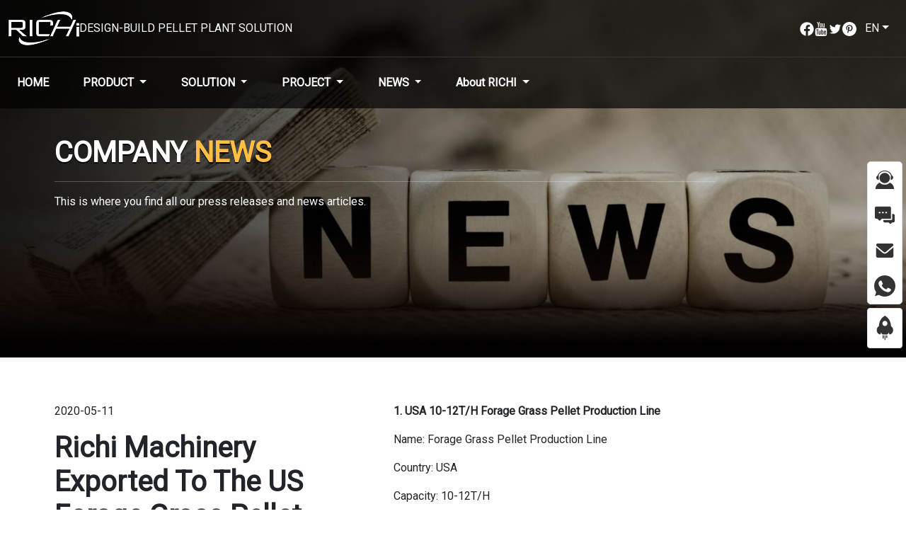

--- FILE ---
content_type: text/html
request_url: https://www.pellet-richi.com/news/industry-263.html
body_size: 26250
content:
<!DOCTYPE HTML>
<html lang="en">

<head>
    <meta charset="UTF-8">
    <meta http-equiv="Content-Type" content="text/html">
    <title>Richi Machinery exported to the US forage Grass Pellet production line Introduction - pellet-richi.com</title>
    <meta name="keywords" content="Richi Machinery,US ,forage ,Grass, Pellet production line" />
    <meta name="description" content="We know that Leymus chinensis is a representative native species of grassland in northern, and Leymus chinensis pasture is an excellent natural pasture and mowing field, and plays an important role in the development of animal husbandry and ecological pro" />
    <meta name="viewport" content="width=device-width, initial-scale=1.0">

    <meta property="og:title" content="Richi Machinery exported to the US forage Grass Pellet production line Introduction - pellet-richi.com" />
    <meta property="og:image" content="https://www.pellet-richi.com/d/file/p/2020/05-08/f8cc426fa70260be1e29ce80dcc14e17.jpg" />
    <meta property="og:description" content="We know that Leymus chinensis is a representative native species of grassland in northern, and Leymus chinensis pasture is an excellent natural pasture and mowing field, and plays an important role in the development of animal husbandry and ecological pro" />
    <meta name="twitter:card" content="summary_large_image">
    <meta name="twitter:image" content="https://www.pellet-richi.com/d/file/p/2020/05-08/f8cc426fa70260be1e29ce80dcc14e17.jpg">

    <link rel="canonical" href="https://www.pellet-richi.com/news/industry-263.html">

    <link rel="preload" href="/static/v5/css/bootstrap.min.css" as="style" onload="this.onload=null;this.rel='stylesheet'">
    <link rel="preload" href="/static/v5/css/public.css" as="style" onload="this.onload=null;this.rel='stylesheet'">

    
    <script src="/static/v5/js/jquery.js" defer></script>
    <script src="/static/v5/js/bootstrap.bundle.min.js" defer></script>
    <script src="/static/v5/js/public.js" defer></script>

    <link rel="preload" href="https://fonts.googleapis.com/css2?family=Roboto&display=swap" as="style" onload="this.onload=null;this.rel='stylesheet'">
    <meta property="og:site_name" content="RICHI Machinery" />

<!-- Google tag (gtag.js) -->
<script async src="https://www.googletagmanager.com/gtag/js?id=G-F9VESX3NG2"></script>
<script>
  window.dataLayer = window.dataLayer || [];
  function gtag(){dataLayer.push(arguments);}
  gtag('js', new Date());

  gtag('config', 'G-F9VESX3NG2');
</script>


</head>

<body>
    <script>
	function updateZoom(){
		const screenWidth = window.innerWidth;
		if(screenWidth > 1920){
			const zoomValue = window.innerWidth / 1920;
			document.body.style.zoom = zoomValue;			
		}
	}
	updateZoom();
</script>

<header class="position-fixed strat-0 tp-0 w-100 text-white" style="z-index:999999; background:rgba(0,0,0,.7)">
    <div class="topbar" style="border-bottom: 1px solid #333;">
        <div class="row mx-auto my-3 align-items-center" style="max-width: 1400px;">
            <div class="col-6 d-flex align-items-center gap-5">
                <div><a href="/"><img alt="RICHI LOGO" height="48" src="/img/logo_white.png" width="100" /></a></div>
                <p class="mb-0">DESIGN-BUILD PELLET PLANT SOLUTION</p>
            </div>
            <div class="col-6 d-flex gap-3 justify-content-end align-items-center">
                <div><a href="https://www.facebook.com/RICHIpelletmills" rel="nofollow" target="_blank"><svg
                            class="icon" height="20" version="1.1" viewbox="0 0 1024 1024" width="20"
                            xmlns="http://www.w3.org/2000/svg">
                            <path
                                d="M1008 512C1008 238 786 16 512 16S16 238 16 512c0 247.56 181.38 452.76 418.5 490V655.38h-126V512h126v-109.28c0-124.3 74-192.96 187.34-192.96 54.28 0 111.04 9.68 111.04 9.68v122h-62.56c-61.6 0-80.82 38.24-80.82 77.46V512h137.56l-22 143.38h-115.56V1002C826.62 964.76 1008 759.56 1008 512z"
                                fill="#ffffff"></path>
                        </svg></a></div>
                <div><a href="https://www.youtube.com/c/RichiMachineGroup" rel="nofollow" target="_blank"><svg
                            class="icon" height="20" version="1.1" viewbox="0 0 1024 1024" width="20"
                            xmlns="http://www.w3.org/2000/svg">
                            <path
                                d="M500.013882 386.808305c26.321275 0 46.318217-9.697312 60.593141-29.152167 10.901947-14.274925 15.961414-37.16299 15.961414-67.459561v-99.984707c0-30.296571-5.059467-52.582319-15.961414-66.857244-14.335157-19.334392-34.332098-29.091936-60.593141-29.091936-25.779189 0-45.776131 9.697312-59.930593 29.091936-10.901947 14.335157-16.021646 36.620905-16.021646 66.917476v99.984706c0 30.296571 5.119699 52.582319 16.021646 67.459562 14.154462 19.394624 34.151403 29.091936 59.930593 29.091935z m-24.574555-206.835833c0-26.261043 8.010823-39.391565 24.574555-39.391565 17.166049 0 24.574554 13.130522 24.574554 39.391565V299.95412c0 26.321275-7.408505 39.993883-24.574554 39.993883-16.563732 0-24.574554-13.732839-24.574555-39.993883V179.972472z m147.989412 185.694489c-2.891124-8.61314-4.517381-22.285748-4.517381-42.824775V97.6959h51.980001v209.666726c0 12.04635 0 18.852538 0.602318 20.057173 1.144403 8.010823 5.119699 12.528204 11.986118 12.528204 10.239398 0 21.081113-8.010823 32.525146-24.574554V97.6959h51.980001v285.13711h-51.980001v-31.440974c-20.539027 23.972237-39.933651 35.41627-58.906653 35.416269-16.563732 0-28.54985-6.806188-33.669549-21.141344z m197.740839 345.730251v26.261043h-51.437915v-26.261043c0-25.718958 8.61314-38.909711 25.718958-38.909711 17.105817 0.060232 25.718958 13.190753 25.718957 38.909711zM262.27916 106.851126A10712.819246 10712.819246 0 0 1 225.11617 0h60.653373l40.535968 150.278219L365.154991 0h58.304335L354.313276 227.977178v154.855832h-57.0997V227.977178c-5.179931-28.007764-16.623963-68.001647-34.934416-121.126052z m658.272808 422.284807A107.453444 107.453444 0 0 0 829.120169 445.714958c-105.164637-11.444033-211.473678-11.444033-317.180401-11.444033s-212.015764 0-316.578083 11.444033c-44.451032 5.119699-81.071937 38.247162-91.913653 83.420975-14.274925 63.96612-14.877243 133.714487-14.877242 199.969414 0 65.71284 0 135.943062 14.877242 199.969413 10.299629 45.173813 47.46262 78.301276 91.431799 82.87889C299.984236 1023.939768 406.293277 1023.939768 512 1023.939768s212.015764 0 317.180401-11.986118c43.908947-4.577613 80.529851-37.705076 91.431798-82.87889 14.274925-63.96612 14.877243-134.256573 14.877243-199.969413-0.060232-66.254926-0.060232-136.003294-14.937474-199.969414z m-590.271161 57.702018H269.205811v325.130992H212.04588V586.837951h-60.051056v-53.726722h178.285983v53.726722z m154.313746 325.130992H433.698724v-30.838657c-20.599259 23.430151-39.993883 34.874184-58.304335 34.874184-16.5035 0-28.54985-6.86642-33.127464-21.141344-2.891124-8.552909-4.577613-21.743662-4.577613-41.680372v-223.399565h50.89583v207.980237c0 12.04635 0 18.310452 0.542086 20.057173 1.204635 7.950591 5.179931 11.986118 11.986118 11.986118 10.359861 0 21.201576-7.950591 32.585378-23.972237v-215.991059h50.895829v282.125522z m194.307629-84.565379c0 26.321275-1.204635 45.113582-5.17993 57.099701-6.264102 20.599259-20.599259 31.440974-40.596201 31.440974-18.250221 0-36.018587-10.299629-53.184636-31.440974v27.465678h-50.775366v-378.857714h50.775366v124.017175c16.563732-20.599259 34.332098-30.838657 53.184636-30.838656 19.996941 0 34.332098 10.841715 40.596201 31.983059 3.975296 11.444033 5.179931 30.236339 5.17993 56.557615v112.573142z m193.102994-46.860302h-102.273513v49.691195c0 26.321275 8.61314 39.391565 26.321275 39.391565 12.588436 0 19.996941-6.806188 22.888065-20.539027 0.542086-2.830892 1.144403-14.274925 1.144404-34.874184h51.980001v7.468737c0 16.563732 0 28.007764-1.144403 33.127463-1.204635 11.383801-5.782248 21.68343-11.986119 30.838657-13.793071 19.996941-34.874184 30.296571-61.677313 30.296571-26.863361 0-46.920534-9.697312-61.737545-29.152168-10.841715-13.732839-16.563732-36.018587-16.563731-66.315158v-98.840303c0-30.296571 5.179931-51.980001 16.021645-66.315158 14.877243-19.454856 34.874184-29.152168 61.19546-29.152168 25.779189 0 45.715899 9.697312 60.532909 29.152168 10.359861 14.274925 15.47956 35.958355 15.47956 66.315158v58.906652z m-243.998823-69.748368v120.583966c0 25.718958-7.468737 38.247162-22.285748 38.247162-8.61314 0-17.166049-3.975296-25.77919-12.528204v-171.96165c8.61314-8.61314 17.166049-12.588436 25.77919-12.588436 14.817011 0 22.285748 13.130522 22.285748 38.247162z"
                                fill="#ffffff"></path>
                        </svg></a></div>
                <div><a href="https://twitter.com/RichImachinery" rel="nofollow" target="_blank"><svg class="icon"
                            height="20" version="1.1" viewbox="0 0 1024 1024" width="20"
                            xmlns="http://www.w3.org/2000/svg">
                            <path
                                d="M928 254.3c-30.6 13.2-63.9 22.7-98.2 26.4 35.4-21.1 62.3-54.4 75-94-32.7 19.5-69.7 33.8-108.2 41.2C765.4 194.6 721.1 174 672 174c-94.5 0-170.5 76.6-170.5 170.6 0 13.2 1.6 26.4 4.2 39.1-141.5-7.4-267.7-75-351.6-178.5-14.8 25.4-23.2 54.4-23.2 86.1 0 59.2 30.1 111.4 76 142.1-28-1.1-54.4-9-77.1-21.7v2.1c0 82.9 58.6 151.6 136.7 167.4-14.3 3.7-29.6 5.8-44.9 5.8-11.1 0-21.6-1.1-32.2-2.6C211 652 273.9 701.1 348.8 702.7c-58.6 45.9-132 72.9-211.7 72.9-14.3 0-27.5-0.5-41.2-2.1C171.5 822 261.2 850 357.8 850 671.4 850 843 590.2 843 364.7c0-7.4 0-14.8-0.5-22.2 33.2-24.3 62.3-54.4 85.5-88.2z"
                                fill="#ffffff"></path>
                        </svg></a></div>
                <div><a href="https://www.pinterest.com/richipelletmachine/boards/" rel="nofollow" target="_blank"><svg
                            class="icon" height="20" version="1.1" viewbox="0 0 1024 1024" width="20"
                            xmlns="http://www.w3.org/2000/svg">
                            <path
                                d="M512 0C229.236364 0 0 229.236364 0 512s229.236364 512 512 512c282.763636 0 512-229.236364 512-512S794.763636 0 512 0zM559.104 667.042909c-37.841455 0-73.448727-20.898909-85.690182-44.637091 0 0-20.340364 82.478545-24.669091 98.397091-7.261091 26.903273-21.271273 53.76-34.257455 75.031273-18.525091 24.203636-39.889455 6.237091-42.449455-15.825455-0.837818-24.576 0.046545-53.666909 6.144-80.151273 6.749091-29.044364 45.102545-195.072 45.102545-195.072s-11.217455-22.853818-11.217455-56.645818c0-53.061818 30.114909-92.672 67.630545-92.672 31.883636 0 47.290182 24.482909 47.290182 53.76 0 32.721455-20.433455 81.687273-30.952727 127.022545-8.797091 37.981091 18.664727 68.933818 55.342545 68.933818 66.420364 0 111.197091-87.133091 111.197091-190.324364 0-78.475636-51.758545-137.169455-145.92-137.169455-106.356364 0-172.637091 80.989091-172.637091 171.426909 0 31.185455 8.983273 53.201455 23.133091 70.190545 6.469818 7.819636 7.400727 10.984727 5.026909 19.968-1.675636 6.609455-5.538909 22.434909-7.121455 28.718545-2.327273 9.076364-9.541818 12.288-17.547636 8.936727-49.012364-20.433455-71.819636-75.217455-71.819636-136.750545 0-101.701818 84.014545-223.650909 250.600727-223.650909 133.864727 0 221.975273 98.909091 221.975273 205.079273C748.311273 562.129455 671.837091 667.042909 559.104 667.042909z"
                                fill="#ffffff"></path>
                        </svg></a></div>
                <div>
                  <div class="btn-group languageBtn-group" role="group">
    <button aria-expanded="false" class="languageBtn btn btn-outline-light border-0 dropdown-toggle" data-bs-toggle="dropdown" type="button" id="languageBtn">EN</button>
    <ul class="dropdown-menu how overflow-y-scroll" style="max-height: 50vh;">
        <li><a class="dropdown-item" href="/en/" target="_blank">EN</a></li>
        <li><a class="dropdown-item" href="/ar/" target="_blank">العربية</a></li>
        <li><a class="dropdown-item" href="/cs/" target="_blank">Čeština</a></li>
        <li><a class="dropdown-item" href="/ru/" target="_blank">Русский</a></li>
        <li><a class="dropdown-item" href="/uz/" target="_blank">O‘zbekcha</a></li>
        <li><a class="dropdown-item" href="/fr/" target="_blank">Français</a></li>
        <li><a class="dropdown-item" href="/nl/" target="_blank">Nederlands</a></li>
        <li><a class="dropdown-item" href="/es/" target="_blank">Español</a></li>
        <li><a class="dropdown-item" href="/id/" target="_blank">Bahasa Indonesia</a></li>
        <li><a class="dropdown-item" href="/th/" target="_blank">ไทย</a></li>
        <li><a class="dropdown-item" href="/de/" target="_blank">Deutsch</a></li>
        <li><a class="dropdown-item" href="/el/" target="_blank">Ελληνικά</a></li>
        <li><a class="dropdown-item" href="/hi/" target="_blank">हिन्दी</a></li>
        <li><a class="dropdown-item" href="/it/" target="_blank">Italiano</a></li>
        <li><a class="dropdown-item" href="/ja/" target="_blank">日本語</a></li>
        <li><a class="dropdown-item" href="/ko/" target="_blank">한국어</a></li>
        <li><a class="dropdown-item" href="/kk/" target="_blank">Қазақша</a></li>
        <li><a class="dropdown-item" href="/lv/" target="_blank">Latviešu</a></li>
        <li><a class="dropdown-item" href="/ml/" target="_blank">മലയാളം</a></li>
        <li><a class="dropdown-item" href="/ms/" target="_blank">Bahasa Melayu</a></li>
        <li><a class="dropdown-item" href="/pl/" target="_blank">Polski</a></li>
        <li><a class="dropdown-item" href="/pt/" target="_blank">Português</a></li>
        <li><a class="dropdown-item" href="/ro/" target="_blank">Română</a></li>
        <li><a class="dropdown-item" href="/sv/" target="_blank">Svenska</a></li>
        <li><a class="dropdown-item" href="/tr/" target="_blank">Türkçe</a></li>
        <li><a class="dropdown-item" href="/uk/" target="_blank">Українська</a></li>
        <li><a class="dropdown-item" href="/tg/" target="_blank">тоҷикӣ</a></li>
        <li><a class="dropdown-item" href="/ky/" target="_blank">Кыргызча</a></li>
        <li><a class="dropdown-item" href="/vi/" target="_blank">Tiếng Việt</a></li>
    </ul>
</div>
                </div>
            </div>
        </div>
    </div><!-- nav -->
    <div class="headbar d-flex mx-auto align-items-center justify-content-between py-3 py-md-0"
        style="max-width: 1400px;">
        <nav class="navbar navbar-expand-xl py-0"><button aria-controls="navcontent" aria-expanded="false"
                aria-label="toggle navigation" class="navbar-toggler border-0" data-bs-target="#navcontent"
                data-bs-toggle="offcanvas" type="button"><span class="navbar-toggler-icon"></span></button>
            <div aria-labelledby="navcontent" class="offcanvas offcanvas-start" id="navcontent" tabindex="-1">
                <div class="d-xl-none"><button aria-label="close" class="btn-close float-end p-3"
                        data-bs-dismiss="offcanvas" type="button"></button></div>
                <ul
                    class="navbar-nav navbar-nav-scroll gap-0 gap-xl-3 gap-xxl-4 justify-content-xl-between pb-3 py-xl-0">
                    <li class="nav-item p-3"><a class="nav-link" href="/">HOME</a></li>
                    <!-- product -->
                    <li class="nav-item p-3 dropdown btn-group flex-wrap"><a class="nav-link btn text-start"
                            href="/product/" target="_self">PRODUCT</a>
                        <span class="dropdown-toggle dropdown-toggle-split btn border-0 ps-0 text-end" id="productsMenu"
                            data-bs-toggle="dropdown" aria-haspopup="true" aria-expanded="false"></span>
                        <ul aria-labelledby="productsMenu" class="dropdown-menu w-100">
                            <li class="dropdown-submenu dropend btn-group flex-wrap w-100 flex-xl-nowrap"><a
                                    class="dropdown-item btn" href="https://www.pellet-richi.com/feed-pellet-machine/"
                                    title="Feed Pellet Machine">Feed Pellet Machine</a>
                                <span class="dropdown-toggle dropdown-toggle-split btn"></span>
                                <div class="dropdown-menu d-md-flex column-gap-4" data-bs-popper="none">
                                    <dl>
                                        <dt class="text-center">Type</dt>
                                        <dd><a class="dropdown-item"
                                                href="https://www.pellet-richi.com/feed-pellet-machine/poultry-feed-pellet-machine.html">Poultry
                                                Feed Pellet Machine </a> <a class="dropdown-item"
                                                href="https://www.pellet-richi.com/feed-pellet-machine/cattle-feed-pellet-making-machine.html">
                                                Cattle Feed Pellet Machine </a><a class="dropdown-item"
                                                href="https://www.pellet-richi.com/feed-pellet-machine/cattle-sheep-feed-machine.html">
                                                Sheep Feed Pellet Machine </a><a class="dropdown-item"
                                                href="https://www.pellet-richi.com/feed-pellet-machine/pig-feed-pellet-machine.html">
                                                Pig Feed Pellet Machine </a><a class="dropdown-item"
                                                href="https://www.pellet-richi.com/feed-pellet-machine/chicken-feed-making-machine.html">
                                                Chicken Feed Making Machine </a><a class="dropdown-item"
                                                href="https://www.pellet-richi.com/feed-pellet-machine/ruminant-feed-pellet-machine.html">
                                                Ruminant Feed Pellet Machine </a><a class="dropdown-item"
                                                href="https://www.pellet-richi.com/feed-pellet-machine/livestock-feed-pellet-machine.html">
                                                Livestock Feed Pellet Machine </a><a class="dropdown-item"
                                                href="https://www.pellet-richi.com/feed-pellet-machine/goat-feed-pellet-making-machine.html">
                                                Goat Feed Pellet Making Machine </a></dd>
                                    </dl>
                                    <dl>
                                        <dt class="text-center">Model</dt>
                                        <dd><a class="dropdown-item"
                                                href="https://www.pellet-richi.com/pellet-machine-for-sale">SZLH250 </a>
                                            <a class="dropdown-item"
                                                href="https://www.pellet-richi.com/pellet-mill-for-sale"> SZLH320 </a>
                                            <a class="dropdown-item"
                                                href="https://www.pellet-richi.com/pellet-making-machine">SZLH350 </a>
                                            <a class="dropdown-item"
                                                href="https://www.pellet-richi.com/granulator-for-sale/"> SZLH420 </a><a
                                                class="dropdown-item"
                                                href="https://www.pellet-richi.com/pelletizer-machine-for-sale/">SZLH508
                                            </a> <a class="dropdown-item" href="javascript:void(0);"> SZLH558 </a> <a
                                                class="dropdown-item" href="javascript:void(0);"> SZLH678 </a><a
                                                class="dropdown-item" href="javascript:void(0);">SZLH768 </a> <a
                                                class="dropdown-item" href="javascript:void(0);"> SZLH858 </a>
                                        </dd>
                                    </dl>
                                    <dl>
                                        <dt class="text-center">Application</dt>
                                        <dd><a class="dropdown-item"
                                                href="https://www.pellet-richi.com/feed-pellet-machine/poulty-feed-pellet-production-line.html">
                                                Poultry Feed Production Line </a> <a class="dropdown-item"
                                                href="https://www.pellet-richi.com/feed-pellet-machine/cattle-feed-pellet-production-line.html">Cattle
                                                Feed Production Line </a> <a class="dropdown-item"
                                                href="javascript:void(0);"> Animal Feed Production Line </a> <a
                                                class="dropdown-item"
                                                href="https://www.pellet-richi.com/feed-pellet-machine/sheep-feed-pellet-production-line.html">Sheep
                                                Feed Production Line </a> <a class="dropdown-item"
                                                href="https://www.pellet-richi.com/feed-pellet-machine/livestock-feed-pellet-production-lin.html">
                                                Livestock Feed Pellet Production Line </a> <a class="dropdown-item"
                                                href="https://www.pellet-richi.com/feed-pellet-machine/pig-feed-pellet-production-line.html">Pig
                                                Feed Production Line </a> <a class="dropdown-item"
                                                href="https://www.pellet-richi.com/feed-pellet-machine/chicken-feed-pellet-production-line.html">
                                                Chicken Feed Production Line </a> <a class="dropdown-item"
                                                href="https://www.pellet-richi.com/feed-pellet-machine/premix-feed-mill.html">Premix
                                                Feed Production Line </a> <a class="dropdown-item"
                                                href="https://www.pellet-richi.com/feed-pellet-machine/ruminant-feed-pellet-production-line.html">
                                                Ruminant Feed Production Line </a></dd>
                                    </dl>
                                </div>
                            </li>
                            <li class="dropdown-submenu dropend btn-group flex-wrap w-100 flex-xl-nowrap"><a
                                    class="dropdown-item btn"
                                    href="https://www.pellet-richi.com/biomass-pellet-machine/"
                                    title="Biomass Pellet Machine">Biomass Pellet Machine</a>
                                <span class="dropdown-toggle dropdown-toggle-split btn"></span>
                                <div class="dropdown-menu d-md-flex column-gap-4" data-bs-popper="none">
                                    <dl>
                                        <dt class="text-center">Type</dt>
                                        <dd><a class="dropdown-item"
                                                href="https://www.pellet-richi.com/wood-pellet-machine/biomass-pellet-mill.html">Biomass
                                                Pellet Mill </a> <a class="dropdown-item"
                                                href="https://www.pellet-richi.com/wood-pellet-machine/wood-pellet-mill.html">Wood
                                                Pellet Mill </a> <a class="dropdown-item"
                                                href="https://www.pellet-richi.com/wood-pellet-machine/straw-pellet-making-machine.html">Straw
                                                Pellet Machine </a> <a class="dropdown-item"
                                                href="https://www.pellet-richi.com/wood-pellet-machine/grass-alfalfa-pellet-machine.html">Grass
                                                Pellet Machine </a> <a class="dropdown-item"
                                                href="https://www.pellet-richi.com/wood-pellet-machine/sawdust-pellet-mill.html">Sawdust
                                                Pellet Mill </a> <a class="dropdown-item"
                                                href="https://www.pellet-richi.com/wood-pellet-machine/alfalfa-pellet-making-machine.html">Alfalfa
                                                Pellet Machine </a> <a class="dropdown-item"
                                                href="https://www.pellet-richi.com/wood-pellet-machine/rice-husk-pellet-machine.html">Rice
                                                Husk Pellet Machine </a> <a class="dropdown-item"
                                                href="https://www.pellet-richi.com/wood-pellet-machine/hay-pellet-machine.html">Hay
                                                Pellet Machine </a> <a class="dropdown-item"
                                                href="https://www.pellet-richi.com/wood-pellet-machine/palm-fiber-pellet-machine.html">EFB
                                                Pellet Machine</a> <a class="dropdown-item"
                                                href="https://www.pellet-richi.com/wood-pellet-machine/sugarcane-bagasse-pellet-machine.html">Bagasse
                                                Pellet Machine </a> <a class="dropdown-item"
                                                href="https://www.pellet-richi.com/wood-pellet-machine/bamboo-pellet-production-pelletizer.html">Bamboo
                                                Pellet Machine </a> <a class="dropdown-item"
                                                href="https://www.pellet-richi.com/wood-pellet-machine/olive-pomace-pellet-machine.html">Olive
                                                Pomace Pellet Machine </a> <a class="dropdown-item"
                                                href="https://www.pellet-richi.com/wood-pellet-machine/sunflower-seed-shell-pellet-granulat.html">Sunflower
                                                Shell Pellet Machine </a> <a class="dropdown-item"
                                                href="https://www.pellet-richi.com/wood-pellet-machine/cotton-stalk-pellet-mill-machine-mak.html">Cotton
                                                Stalk Pellet Machine </a> <a class="dropdown-item"
                                                href="javascript:void(0);">Straw Pellet Machine </a> <a
                                                class="dropdown-item"
                                                href="https://www.pellet-richi.com/wood-pellet-machine/peanut-shell-pellet-maker.html">Peanut
                                                Shell Pellet Machine </a> <a class="dropdown-item"
                                                href="https://www.pellet-richi.com/wood-pellet-machine/coffee-shell-pellet-mill.html">Coffee
                                                Shell Pellet Mill </a> <a class="dropdown-item"
                                                href="https://www.pellet-richi.com/wood-pellet-machine/waste-paper-pellet-making-machine.html">Paper
                                                Pellet Machine </a> <a class="dropdown-item"
                                                href="https://www.pellet-richi.com/wood-pellet-machine/elephant-grass-pellet-mill.html">Elephant
                                                Grass Pellet Mill </a> <a class="dropdown-item"
                                                href="https://www.pellet-richi.com/wood-pellet-machine/coconut-shell-pellet-machine.html">Coconut
                                                Shell Pellet Machine </a><a class="dropdown-item"
                                                href="https://www.pellet-richi.com/wood-pellet-machine/waste-tire-pellet-machine.html">Waste
                                                Tire Pellet Machine </a></dd>
                                    </dl>
                                    <dl>
                                        <dt class="text-center">Model</dt>
                                        <dd><a class="dropdown-item" href="javascript:void(0);">MZLH320 </a> <a
                                                class="dropdown-item" href="javascript:void(0);"> MZLH350 </a><a
                                                class="dropdown-item" href="javascript:void(0);">MZLH420 </a> <a
                                                class="dropdown-item" href="javascript:void(0);"> MZLH520 </a><a
                                                class="dropdown-item" href="javascript:void(0);">MZLH768 </a> <a
                                                class="dropdown-item" href="javascript:void(0);"> MZLH858 </a></dd>
                                    </dl>
                                    <dl>
                                        <dt class="text-center">Application</dt>
                                        <dd><a class="dropdown-item"
                                                href="https://www.pellet-richi.com/wood-pellet-machine/sawdust-pellet-production-line.html">
                                                Sawdust Pellet Production Line </a><a class="dropdown-item"
                                                href="https://www.pellet-richi.com/wood-pellet-machine/alfalfa-pellet-production-line.html">
                                                Alfalfa Pellet Production Line </a>
                                               <a class="dropdown-item" href="javascript:void(0);">EFB Pellet Plant </a>
                                               <a class="dropdown-item" href="javascript:void(0);">Rice Husk Pellet Plant </a>
                                               <a class="dropdown-item" href="javascript:void(0);">Paper Pellet Plant </a>
                                               <a class="dropdown-item" href="javascript:void(0);">Fuel Pellet Plant </a></dd>
                                    </dl>
                                </div>
                            </li>
                            <li class="dropdown-submenu dropend btn-group flex-wrap w-100 flex-xl-nowrap"><a
                                    class="dropdown-item btn" href="https://www.pellet-richi.com/aqua-feed-machine/"
                                    title="Aqua Feed Machine">Aqua
                                    Feed Machine</a>
                                <span class="dropdown-toggle dropdown-toggle-split btn"></span>
                                <div class="dropdown-menu d-md-flex column-gap-4" data-bs-popper="none">
                                    <dl>
                                        <dt class="text-center">Type</dt>
                                        <dd><a class="dropdown-item"
                                                href="https://www.pellet-richi.com/fish-feed-extruder/floating-fish-feed-machine.html">Floating
                                                Fish Feed Machine </a> <a class="dropdown-item"
                                                href="https://www.pellet-richi.com/fish-feed-extruder/shrimp-feed-pellet-machine.html">Shrimp
                                                Feed Pellet Machine </a> <a class="dropdown-item"
                                                href="https://www.pellet-richi.com/fish-feed-extruder/sinking-fish-feed-machine.html">Sinking
                                                Fish Feed Machine </a> <a class="dropdown-item"
                                                href="https://www.pellet-richi.com/fish-feed-extruder/wet-type-extruder.html">Wet
                                                Type Fish Feed Extruder Machine </a> <a class="dropdown-item"
                                                href="https://www.pellet-richi.com/fish-feed-extruder/dry-type-extruder.html">Dry
                                                Type Fish Feed Extruder Machine </a></dd>
                                    </dl>
                                    <dl>
                                        <dt class="text-center">Capacity</dt>
                                        <dd><a class="dropdown-item" href="javascript:void(0);">1-2T/H </a> <a
                                                class="dropdown-item" href="javascript:void(0);"> 3-4T/H </a> <a
                                                class="dropdown-item" href="javascript:void(0);"> 4-5T/H </a> <a
                                                class="dropdown-item" href="javascript:void(0);"> 6-7T/H </a> <a
                                                class="dropdown-item" href="javascript:void(0);"> 8-10T/H </a> <a
                                                class="dropdown-item" href="javascript:void(0);"> 10-12T/H </a></dd>
                                    </dl>
                                    <dl>
                                        <dt class="text-center">Application</dt>
                                        <dd><a class="dropdown-item" href="javascript:void(0);">Floating Fish Feed Production Line </a>
                                                <a class="dropdown-item" href="javascript:void(0);">Sinking Fish Feed Production Line </a>
                                                <a class="dropdown-item" href="https://www.pellet-richi.com/fish-feed-extruder/fish-shrimp-feed-pellet-production-l.html">Shrimp Feed Production Line </a>
                                                <a class="dropdown-item" href="javascript:void(0);">Crab Feed Production Line</a></dd>
                                    </dl>
                                </div>
                            </li>
                            <li class="dropdown-submenu dropend btn-group flex-wrap w-100 flex-xl-nowrap"><a
                                    class="dropdown-item btn"
                                    href="https://www.pellet-richi.com/fertilizer-granulator-machine/"
                                    title="Fertilizer Granulator Machine">Fertilizer Granulator Machine</a>
                                <span class="dropdown-toggle dropdown-toggle-split btn"></span>
                                <div class="dropdown-menu d-md-flex column-gap-4" data-bs-popper="none">
                                    <dl>
                                        <dt class="text-center">Type</dt>
                                        <dd><a class="dropdown-item"
                                                href="https://www.pellet-richi.com/wood-pellet-machine/organic-fertilizer-pellet-machine.html">Organic
                                                Fertilizer Pellet Machine </a> <a class="dropdown-item"
                                                href="https://www.pellet-richi.com/wood-pellet-machine/chicken-manure-pellet-machine.html">Chicken
                                                Manure Pellet Machine </a> <a class="dropdown-item"
                                                href="https://www.pellet-richi.com/wood-pellet-machine/cow-dung-pellet-machine.html">Cow
                                                Dung Pellet Making Machine </a> <a class="dropdown-item"
                                                href="https://www.pellet-richi.com/wood-pellet-machine/horse-manure-pellet-machine.html">Horse
                                                Manure Pellet Machine </a></dd>
                                    </dl>
                                    <dl>
                                        <dt class="text-center">Model</dt>
                                        <dd><a class="dropdown-item" href="javascript:void(0);">MZLH320 </a> <a
                                                class="dropdown-item" href="javascript:void(0);"> MZLH350 </a> <a
                                                class="dropdown-item" href="javascript:void(0);">MZLH420 </a> <a
                                                class="dropdown-item" href="javascript:void(0);"> MZLH520 </a> <a
                                                class="dropdown-item" href="javascript:void(0);">MZLH768 </a> <a
                                                class="dropdown-item" href="javascript:void(0);"> MZLH858 </a></dd>
                                    </dl>
                                    <dl>
                                        <dt class="text-center">Application</dt>
                                        <dd><a class="dropdown-item" href="javascript:void(0);">Chicken Manure Pellet Production Line </a> 
                                                 <a class="dropdown-item" href="javascript:void(0);">Cow Dung Pellet Production Line </a>
                                                 <a class="dropdown-item" href="javascript:void(0);">Horse Manure Pellet Production Line </a>
                                                 <a class="dropdown-item" href="javascript:void(0);">Compound Fertilizer Production Line </a>
                                                 <a class="dropdown-item" href="javascript:void(0);">Bulk Blending Fertilizer Production Line </a>
                                                 <a class="dropdown-item" href="javascript:void(0);">Biofertilizer Manufacturing Plant </a></dd>
                                    </dl>
                                </div>
                            </li>
                            <li><a class="dropdown-item" href="https://www.pellet-richi.com/crusher-machine/">Crusher
                                    Machine</a></li>
                            <li><a class="dropdown-item" href="https://www.pellet-richi.com/mixer-machine/">Mixer
                                    Machine</a></li>
                            <li><a class="dropdown-item" href="https://www.pellet-richi.com/dryer-cooler/">Dryer
                                    Cooler</a></li>
                            <li><a class="dropdown-item"
                                    href="https://www.pellet-richi.com/screener-and-packer/">Screening &amp; Packaging
                                    Machine</a></li>
                            <li><a class="dropdown-item"
                                    href="https://www.pellet-richi.com/cleaning-and-dust-removal/">Cleaning &amp; Dust
                                    Removal
                                    Machine</a></li>
                            <li><a class="dropdown-item" href="https://www.pellet-richi.com/conveyor-machine/">Conveyor
                                    Machine</a></li>
                            <li><a class="dropdown-item" href="https://www.pellet-richi.com/storage-silos/">Storage
                                    Silos</a></li>
                            <li><a class="dropdown-item" href="https://www.pellet-richi.com/other//">Auxiliary
                                    Equipment</a></li>
                        </ul>
                    </li><!-- Solution -->
                    <li class="nav-item p-3 dropdown btn-group flex-wrap"><a class="nav-link btn text-start"
                            href="https://www.pellet-richi.com/solution/" target="_self">SOLUTION</a>
                        <span class="dropdown-toggle dropdown-toggle-split btn border-0 ps-0 text-end" id="solutionMenu"
                            data-bs-toggle="dropdown" aria-haspopup="true" aria-expanded="false"></span>
                        <div aria-labelledby="solutionMenu" class="dropdown-menu w-100">
                            <ul class="l list-unstyled float-xl-start">
                                <li><a class="dropdown-item" href="https://www.pellet-richi.com/feed-pellet-machine/animal-feed-pellet-production-line.html">Animal Feed Production Line </a> </li>
                                <li><a class="dropdown-item"  href="https://www.pellet-richi.com/wood-pellet-machine/biomass-pellet-production-line.html">Biomass Pellet Production Line </a> </li>
                                <li><a class="dropdown-item" href="https://www.pellet-richi.com/wood-pellet-machine/wood-pellet-production-line.html">Wood Pellet Production Line </a></li>
                                <li><a class="dropdown-item" href="https://www.pellet-richi.com/wood-pellet-machine/organic-fertilizer-production-line.html">Organic Fertilizer Production Line </a></li>
                                <li><a class="dropdown-item" href="https://www.pellet-richi.com/fish-feed-extruder/aquatic-feed-pellet-production-line.html">Aqua Feed Production Line</a></li>
                                <li><a class="dropdown-item" href="https://www.pellet-richi.com/wood-pellet-machine/straw-pellet-production-line.html">Straw Pellet Production Line </a></li>
                                <li><a class="dropdown-item" href="javascript:void(0);">Cat Litter Production Line</a>
                                </li>
                                <li><a class="dropdown-item" href="javascript:void(0);">Special Pellet Plant</a></li>
                            </ul>
                        </div>
                    </li><!-- Project -->
                    <li class="nav-item p-3 dropdown btn-group flex-wrap"><a class="nav-link btn text-start"
                            href="https://www.pellet-richi.com/project/" target="_self">PROJECT</a>
                        <span class="dropdown-toggle dropdown-toggle-split btn border-0 ps-0 text-end" id="projectMenu"
                            data-bs-toggle="dropdown" aria-haspopup="true" aria-expanded="false"></span>
                        <div aria-labelledby="projectMenu" class="dropdown-menu w-100">
                            <ul class="l list-unstyled float-xl-start">
                                <li><a class="dropdown-item"
                                        href="https://www.pellet-richi.com/animal-feed-factory-project/">Animal Feed
                                        Factory
                                        Project</a></li>
                                <li><a class="dropdown-item"
                                        href="https://www.pellet-richi.com/biomass-pellet-project/">Biomass Pellet
                                        Project</a></li>
                                <li><a class="dropdown-item"
                                        href="https://www.pellet-richi.com/fish-feed-mill-project/">Fish Feed Mill
                                        Project</a></li>
                                <li><a class="dropdown-item"
                                        href="https://www.pellet-richi.com/organic-fertilizer-production-project/">Organic
                                        Fertilizer Production Project</a></li>
                                <li><a class="dropdown-item"
                                        href="https://www.pellet-richi.com/special-waste-pellet-production-line/">Special
                                        Materials Pellet Project</a></li>
                                <li><a class="dropdown-item"
                                        href="https://www.pellet-richi.com/single-pellet-machine-cases/">Single Machine
                                        Project</a></li>
                            </ul>
                        </div>
                    </li><!-- News -->
                    <li class="nav-item p-3 dropdown btn-group flex-wrap"><a class="nav-link btn text-start"
                            href="https://www.pellet-richi.com/news/" target="_self">NEWS</a>
                        <span class="dropdown-toggle dropdown-toggle-split btn border-0 ps-0 text-end" id="newsMenu"
                            data-bs-toggle="dropdown" aria-haspopup="true" aria-expanded="false"></span>
                        <div aria-labelledby="newsMenu" class="dropdown-menu w-100">
                            <ul class="l list-unstyled float-xl-start">
                                <li><a class="dropdown-item" href="https://www.pellet-richi.com/news/richi/">RICHI
                                        News</a>
                                </li>
                                <li><a class="dropdown-item" href="https://www.pellet-richi.com/news/industry/">Industry
                                        News</a></li>
                                <li><a class="dropdown-item" href="https://www.pellet-richi.com/news/faq/">FAQ</a></li>
                            </ul>
                        </div>
                    </li><!-- About -->
                    <li class="nav-item p-3 dropdown btn-group flex-wrap"><a class="nav-link btn text-start"
                            href="/about.html" target="_self">About RICHI</a>
                        <span class="dropdown-toggle dropdown-toggle-split btn border-0 ps-0 text-end" id="serviceMenu"
                            data-bs-toggle="dropdown" aria-haspopup="true" aria-expanded="false"></span>
                        <div aria-labelledby="serviceMenu" class="dropdown-menu w-100">
                            <ul class="l list-unstyled float-xl-start">
                                <li><a class="dropdown-item"
                                        href="https://www.pellet-richi.com/video/">Video</a></li>
                                <li><a class="dropdown-item"
                                        href="https://www.pellet-richi.com/contact/service.html">Service &amp;
                                        Support</a></li>
                                <li><a class="dropdown-item"
                                        href="https://www.pellet-richi.com/service/contact.html">Contact Us</a></li>
                            </ul>
                        </div>
                    </li>
                </ul>
            </div>
        </nav>
        <div class="d-block d-md-none"><a href="/"><img alt="RICHI LOGO" height="48" src="/img/logo_white.png"
                    width="100" /></a></div>
        <div class="btn-group d-block d-md-none" role="group"><button aria-expanded="false"
                class="btn btn-outline-light border-0 dropdown-toggle" data-bs-toggle="dropdown"
                type="button">EN</button>
            <ul class="dropdown-menu how">
                <li><a class="dropdown-item" href="/en/" target="_blank">EN</a></li>
                <li><a class="dropdown-item" href="/ru/" target="_blank">Русский</a></li>
                <li><a class="dropdown-item" href="/uz/" target="_blank">O‘zbekcha</a></li>
                <li><a class="dropdown-item" href="/fr/" target="_blank">Français</a></li>
                <li><a class="dropdown-item" href="/es/" target="_blank">Español</a></li>
                <li><a class="dropdown-item" href="/id/" target="_blank">Bahasa Indonesia</a></li>
                <li><a class="dropdown-item" href="/th/" target="_blank">ไทย</a></li>
                <li><a class="dropdown-item" href="/de/" target="_blank">Deutsch</a></li>
            </ul>
        </div>
    </div>
</header><!-- cebian -->
<section class="zN2pC8 position-fixed">
    <style type="text/css">
        @media (min-width:768px) {
            .zN2pC8 {
                right: 5px;
                top: 50%;
                transform: translateY(-50%);
                width: 50px;
                z-index: 999;
            }

            .zN2pC8 .main {
                border-radius: 5px;
                margin-bottom: 5px;
            }

            .zN2pC8 .box {
                position: relative;
                text-align: center;
                padding-top: 10px;
                padding-bottom: 5px;
                margin-bottom: 5px;
            }

            .zN2pC8 .box span {
                background-color: #FFBF42;
                border: 1px solid #FFBF42;
                border-radius: 5px;
                position: absolute;
                padding: 10px 15px;
                right: 0;
                top: 0;
                text-wrap: nowrap;
                transform: translateX(calc(100% + 10px));
                transition: all .3s;
            }

            .zN2pC8 .box span:after {
                content: '▶';
                position: absolute;
                right: 0;
                top: 50%;
                transform: translate(100%, -50%);
                color: #FFBF42;
                font-size: 12px;
            }

            .zN2pC8 .box:hover span {
                right: calc(100% + 10px);
                transform: unset;
            }

            .zN2pC8 .box:hover svg path {
                fill: #FFBF42;
            }
        }

        @media (max-width:767px) {
            .zN2pC8 {
                bottom: 0;
                width: 100%;
                left: 0;
                z-index: 999;
            }

            .zN2pC8 .main {
                border-top: 2px solid #FFBF42 !important;
                background: #000 !important;
            }

            .zN2pC8 .box {
                text-align: center;
                padding: 10px;
            }

            .zN2pC8 .box span {
                display: none;
            }

            .zN2pC8 .box svg path {
                fill: #FFBF42 !important;
            }

        }
    </style>
    <div class="main border bg-white">
        <div class="row">
            <div class="col-3 col-md-12">
                <div class="box on"><a href="javascript:void(Tawk_API.toggle());" target="_self"><span>Online
                            Chat</span> <svg class="icon" height="30" version="1.1" viewbox="0 0 1025 1024" width="30"
                            xmlns="http://www.w3.org/2000/svg">
                            <path
                                d="M510.257495 178.265522c-139.235408 0-252.099739 110.566324-252.099739 246.948723 0 136.3784 112.864331 246.944723 252.099739 246.944723 139.231408 0 252.095739-110.566324 252.095739-246.944723C762.298233 288.831846 649.488903 178.265522 510.257495 178.265522L510.257495 178.265522 510.257495 178.265522zM219.135642 520.048524 219.135642 292.026856c-3.191009 0-6.381019 0.111-9.462028 0.389001C261.347766 180.221528 376.395103 102.070299 510.257495 102.070299c133.858392 0 248.959729 78.151229 300.577881 190.345558-3.135009-0.222001-6.270018-0.389001-9.461028-0.389001l0 228.022668c64.270188 0 116.448341-51.05815 116.448341-113.983334 0-42.772125-24.072071-80.001234-59.622175-99.542292C808.149368 165.387485 671.489967 64.055188 510.257495 64.055188c-161.236472 0-297.840873 101.332297-347.948019 242.46771-35.550104 19.485057-59.623175 56.770166-59.623175 99.486291C102.686301 468.990374 154.809454 520.048524 219.135642 520.048524L219.135642 520.048524 219.135642 520.048524zM761.794232 650.771907c-65.893193 60.242176-154.292452 97.133285-251.535737 97.133285-97.077284 0-185.365543-36.724108-251.203736-96.795284C141.261414 710.454081 63.891187 816.207391 63.891187 959.807812l895.752624 0C959.643811 815.92939 880.872581 710.06208 761.794232 650.771907L761.794232 650.771907 761.794232 650.771907zM761.794232 650.771907"
                                fill="#333333"></path>
                        </svg> </a></div>
            </div>
            <div class="col-3 col-md-12">
                <div class="box"><a data-bs-target="#popupForm" data-bs-toggle="modal" href="javascript:void(0);"
                        target="_self"><span>Messages</span> <svg class="icon" height="30" version="1.1"
                            viewbox="0 0 1024 1024" width="30" xmlns="http://www.w3.org/2000/svg">
                            <path
                                d="M913.066667 452.266667H870.4V716.8c0 17.066667-13.653333 29.013333-29.013333 29.013333H442.026667v40.96c0 42.666667 34.133333 76.8 76.8 76.8h187.733333l59.733333 59.733334c5.12 5.12 11.946667 6.826667 18.773334 6.826666s13.653333-1.706667 18.773333-6.826666l59.733333-59.733334h51.2c42.666667 0 76.8-34.133333 76.8-76.8V529.066667c-1.706667-42.666667-35.84-76.8-78.506666-76.8z"
                                fill="#333333"></path>
                            <path
                                d="M732.16 90.453333H110.933333C68.266667 90.453333 34.133333 124.586667 34.133333 167.253333v440.32c0 42.666667 34.133333 76.8 76.8 76.8h51.2l83.626667 83.626667c5.12 5.12 11.946667 6.826667 18.773333 6.826667s13.653333-1.706667 18.773334-6.826667l83.626666-83.626667h419.84c13.653333 0 25.6-11.946667 25.6-25.6V167.253333c-3.413333-42.666667-37.546667-76.8-80.213333-76.8zM274.773333 421.546667h-22.186666c-18.773333 0-34.133333-15.36-34.133334-34.133334s15.36-34.133333 34.133334-34.133333h22.186666c18.773333 0 34.133333 15.36 34.133334 34.133333s-15.36 34.133333-34.133334 34.133334z m158.72 0H409.6c-18.773333 0-34.133333-15.36-34.133333-34.133334s15.36-34.133333 34.133333-34.133333h22.186667c18.773333 0 34.133333 15.36 34.133333 34.133333s-13.653333 34.133333-32.426667 34.133334z m157.013334 0h-22.186667c-18.773333 0-34.133333-15.36-34.133333-34.133334s15.36-34.133333 34.133333-34.133333h22.186667c18.773333 0 34.133333 15.36 34.133333 34.133333s-15.36 34.133333-34.133333 34.133334z"
                                fill="#333333"></path>
                        </svg> </a></div>
            </div>
            <div class="col-3 col-md-12">
                <div class="box"><a href="mailto:enquiry@pellet-richi.com"
                        rel="nofollow"><span>enquiry@pellet-richi.com</span> <svg class="icon" height="30" version="1.1"
                            viewbox="0 0 1024 1024" width="30" xmlns="http://www.w3.org/2000/svg">
                            <path
                                d="M926.47619 355.644952V780.190476a73.142857 73.142857 0 0 1-73.142857 73.142857H170.666667a73.142857 73.142857 0 0 1-73.142857-73.142857V355.644952l304.103619 257.828572a170.666667 170.666667 0 0 0 220.745142 0L926.47619 355.644952zM853.333333 170.666667a74.044952 74.044952 0 0 1 26.087619 4.778666 72.704 72.704 0 0 1 30.622477 22.186667 73.508571 73.508571 0 0 1 10.678857 17.67619c3.169524 7.509333 5.12 15.652571 5.607619 24.210286L926.47619 243.809524v24.380952L559.469714 581.241905a73.142857 73.142857 0 0 1-91.306666 2.901333l-3.632762-2.925714L97.52381 268.190476v-24.380952a72.899048 72.899048 0 0 1 40.155428-65.292191A72.97219 72.97219 0 0 1 170.666667 170.666667h682.666666z"
                                fill="#333333"></path>
                        </svg> </a></div>
            </div>
            <div class="col-3 col-md-12 whatsapp">
                <div class="box"><a href="javascript:void(0);" target="_blank"><span>WhatsApp</span> <svg class="icon"
                            height="30" version="1.1" viewbox="0 0 1024 1024" width="30"
                            xmlns="http://www.w3.org/2000/svg">
                            <path
                                d="M511.872427 0h0.256C794.45376 0 1024.000427 229.674667 1024.000427 512s-229.589333 512-511.872 512c-104.106667 0-200.704-31.018667-281.6-84.565333L33.707093 1002.325333l63.786667-190.250666A508.245333 508.245333 0 0 1 0.000427 512C0.000427 229.674667 229.58976 0 511.872427 0zM365.39776 281.429333c-9.770667-23.338667-17.194667-24.234667-32-24.832A285.525333 285.525333 0 0 0 316.50176 256c-19.285333 0-39.424 5.632-51.626667 18.048C250.155093 289.109333 213.33376 324.266667 213.33376 396.501333c0 72.149333 52.778667 141.952 59.861333 151.722667 7.424 9.728 102.912 160 251.093334 221.226667 115.925333 47.914667 150.314667 43.477333 176.725333 37.845333 38.528-8.277333 86.826667-36.693333 98.986667-70.954667 12.16-34.346667 12.16-63.616 8.618666-69.845333-3.584-6.186667-13.354667-9.728-28.16-17.152-14.848-7.381333-86.869333-42.88-100.522666-47.616-13.354667-4.992-26.069333-3.242667-36.138667 10.965333-14.250667 19.797333-28.16 39.936-39.466667 52.053334-8.874667 9.472-23.424 10.666667-35.541333 5.632-16.298667-6.826667-61.952-22.784-118.314667-72.789334-43.562667-38.741333-73.216-86.954667-81.792-101.418666-8.618667-14.805333-0.896-23.381333 5.930667-31.36 7.381333-9.173333 14.506667-15.658667 21.930667-24.234667 7.424-8.576 11.52-13.013333 16.298666-23.082667 5.034667-9.770667 1.493333-19.84-2.090666-27.221333-3.541333-7.381333-33.194667-79.573333-45.354667-108.8z"
                                fill="#333333"></path>
                        </svg> </a></div>
            </div>
        </div>
    </div>
    <div class="top border bg-white rounded-1 d-none d-md-block">
        <div class="row">
            <div class="col-12">
                <div class="box"><a href="javascript:void(0);" id="gotop" target="_self"><span>Back Top</span> <svg
                            class="icon" height="35" version="1.1" viewbox="0 0 1024 1024" width="35"
                            xmlns="http://www.w3.org/2000/svg">
                            <path
                                d="M752.736 431.063C757.159 140.575 520.41 8.97 504.518 0.41V0l-0.45 0.205-0.41-0.205v0.41c-15.934 8.56-252.723 140.165-248.259 430.653-48.21 31.457-98.713 87.368-90.685 184.074 8.028 96.666 101.007 160.768 136.601 157.287 35.595-3.482 25.232-30.31 25.232-30.31l12.206-50.095s52.47 80.569 69.304 80.528c15.114-1.23 87-0.123 95.6 0h0.82c8.602-0.123 80.486-1.23 95.6 0 16.794 0 69.305-80.528 69.305-80.528l12.165 50.094s-10.322 26.83 25.272 30.31c35.595 3.482 128.574-60.62 136.602-157.286 8.028-96.665-42.475-152.617-90.685-184.074z m-248.669-4.26c-6.758-0.123-94.781-3.359-102.891-107.192 2.95-98.714 95.97-107.438 102.891-107.93 6.964 0.492 99.943 9.216 102.892 107.93-8.11 103.833-96.174 107.07-102.892 107.192z m-52.019 500.531c0 11.838-9.42 21.382-21.012 21.382a21.217 21.217 0 0 1-21.054-21.34V821.74c0-11.797 9.421-21.382 21.054-21.382 11.591 0 21.012 9.585 21.012 21.382v105.635z m77.333 57.222a21.504 21.504 0 0 1-21.34 21.626 21.504 21.504 0 0 1-21.34-21.626V827.474c0-11.96 9.543-21.668 21.299-21.668 11.796 0 21.38 9.708 21.38 21.668v157.082z m71.147-82.043c0 11.796-9.42 21.34-21.053 21.34a21.217 21.217 0 0 1-21.013-21.34v-75.367c0-11.755 9.421-21.299 21.013-21.299 11.632 0 21.053 9.544 21.053 21.3v75.366z"
                                fill="#333333"></path>
                        </svg> </a></div>
            </div>
        </div>
    </div>
</section>
    
    <!-- ban -->
    <sction class="ban">
        <div class="position-relative overflow-hidden">
            <picture>
                <source media="(max-width:767px)" srcset="https://www.pellet-richi.com/d/file/p/2024/08-28/05b555314bd6ef884662ef8981717ab4.jpg">
                <source media="(min-width:768px)" srcset="https://www.pellet-richi.com/d/file/p/2024/08-28/dcefb6d33c6165064d3c34b9c224c1c8.jpg">
                <img src="https://www.pellet-richi.com/d/file/p/2024/08-28/dcefb6d33c6165064d3c34b9c224c1c8.jpg" width="1920" height="768" class="position-absolute z-n1 h-100 w-100 start-0" alt="news background image">
            </picture>
            <div class="row" style="padding: clamp(100px, 15%, 300px) 6% 15%;">
                <div class="col-md-10 text-white">
                    <h2 class="h1" style="text-shadow: 0 2px #000;">COMPANY <span style="color: #ffbf42;">NEWS</span></h2>
                    <hr>
                    <p>This is where you find all our press releases and news articles.</p>
                </div>
            </div>
        </div>
    </sction>

    <section class="sec1 jG5cA9" style="padding: 5% 6%;">
        <style>
            @media (min-width:768px) {
                .jG5cA9 .tit{position: sticky; top: 80px;}
            }
            .jG5cA9 .main img{display:inline-block;max-width:100% !important;height:auto !important;}
            .jG5cA9 .main h2{background: linear-gradient(90deg, #00254f 30%, transparent); margin: 4% 0; padding: 15px 2% 15px 5%; position: relative; line-height: 1.5; color:#fff}
            .jG5cA9 .main h2::before{content: ''; width: 7px; height: 100%; position: absolute; left: 2%; top: 0; background-color: #fff;}
            .jG5cA9 .main h3{padding-left: 70px; position: relative; margin: 3% 0;}
            .jG5cA9 .main h3::before{content: ''; width: 60px; height: 30px; background: url('data:image/svg+xml;utf8,<svg viewBox="0 0 677.8458 350.38255" xmlns="http://www.w3.org/2000/svg"><path d="M334.86958 349.09091H0L130.58494 0h334.86959z" style="fill:%2300254f;fill-opacity:1;stroke-width:1"/><path d="M555.19845 350.37909H398.57311L521.2205 1.28818h156.62533z" style="fill:%23ffc437;fill-opacity:1;stroke-width:0.999999"/></svg>') no-repeat center; display: block; position: absolute; left: 0; top: 0;}
            .jG5cA9 .main ul{list-style: none !important; background: #0000000d; padding: 1rem;}
            .jG5cA9 .main ul li::before{content: '●'; color: #b7b7b7; font-size: 1.5rem; margin: 0 10px;}
            .jG5cA9 .main ol{list-style: none !important; border: 2px dashed rgb(0 51 153 / 30%); padding: 1rem; border-radius: 10px;}
            .jG5cA9 .main ol li{margin-bottom: 10px;}
            .jG5cA9 .main ol li::before{content: counter(list-item); color: #fff; background: #003399; margin:0 10px; width: 24px; height: 24px; display: inline-block; text-align: center; border-radius: 50%;}
            /* button */
            .jG5cA9 a.article_zxIn{background-color: #da9a01; color: #fff;font-weight:normal; padding:10px 20px; display: inline-block; margin:15px 0 20px; position: relative;transition: background-color .5s;}
            .jG5cA9 a.article_zxIn::after{display: block;content: "";width: 100%; height: 100%; background-color: #00254f; position: absolute; top: 6px; left: 6px; z-index: -1;transition: background-color .5s;}
            .jG5cA9 a.article_zxIn:hover{background-color: #06163a;transition: background-color .5s;}
            .jG5cA9 a.article_zxIn:hover::after{background-color: #da9a01;transition: background-color .5s;}
            /* table */
            .jG5cA9 table{width:100%;background-color:#fff;}
            .jG5cA9 table td,table th{border:1px solid #ddd;text-align:center;padding:10px}
            .jG5cA9 table th,#solution table th a{color:#fff; background:#00254f}
            .jG5cA9 table tr:nth-child(2n+1){background:rgb(0 37 79 / 10%)}
            @media (max-width: 992px) {
                .jG5cA9 table{display:block;overflow-x:scroll}
            }
        </style>
        <div class="row">
            <div class="col-md-4">
                <div class="tit">
                    <p>2020-05-11</p>
                    <h1>Richi Machinery exported to the US forage Grass Pellet production line Introduction</h1>
                    <div class="d-flex gap-3 align-items-center">
                        <div>
                            <a href="https://www.facebook.com/ChinaPellet/" target="_blank" rel="nofollow"><svg class="icon" viewBox="0 0 1024 1024" version="1.1" xmlns="http://www.w3.org/2000/svg" width="20" height="20">
                                <path d="M1008 512C1008 238 786 16 512 16S16 238 16 512c0 247.56 181.38 452.76 418.5 490V655.38h-126V512h126v-109.28c0-124.3 74-192.96 187.34-192.96 54.28 0 111.04 9.68 111.04 9.68v122h-62.56c-61.6 0-80.82 38.24-80.82 77.46V512h137.56l-22 143.38h-115.56V1002C826.62 964.76 1008 759.56 1008 512z" fill="#666666"></path>
                                </svg></a>
                        </div>
                        <div>
                            <a href="https://www.youtube.com/channel/UCPr8xQMiTQzRaRiqsNzvINQ/" rel="nofollow" target="_blank"><svg class="icon" viewBox="0 0 1024 1024" version="1.1" xmlns="http://www.w3.org/2000/svg" width="20" height="20">
                                <path d="M500.013882 386.808305c26.321275 0 46.318217-9.697312 60.593141-29.152167 10.901947-14.274925 15.961414-37.16299 15.961414-67.459561v-99.984707c0-30.296571-5.059467-52.582319-15.961414-66.857244-14.335157-19.334392-34.332098-29.091936-60.593141-29.091936-25.779189 0-45.776131 9.697312-59.930593 29.091936-10.901947 14.335157-16.021646 36.620905-16.021646 66.917476v99.984706c0 30.296571 5.119699 52.582319 16.021646 67.459562 14.154462 19.394624 34.151403 29.091936 59.930593 29.091935z m-24.574555-206.835833c0-26.261043 8.010823-39.391565 24.574555-39.391565 17.166049 0 24.574554 13.130522 24.574554 39.391565V299.95412c0 26.321275-7.408505 39.993883-24.574554 39.993883-16.563732 0-24.574554-13.732839-24.574555-39.993883V179.972472z m147.989412 185.694489c-2.891124-8.61314-4.517381-22.285748-4.517381-42.824775V97.6959h51.980001v209.666726c0 12.04635 0 18.852538 0.602318 20.057173 1.144403 8.010823 5.119699 12.528204 11.986118 12.528204 10.239398 0 21.081113-8.010823 32.525146-24.574554V97.6959h51.980001v285.13711h-51.980001v-31.440974c-20.539027 23.972237-39.933651 35.41627-58.906653 35.416269-16.563732 0-28.54985-6.806188-33.669549-21.141344z m197.740839 345.730251v26.261043h-51.437915v-26.261043c0-25.718958 8.61314-38.909711 25.718958-38.909711 17.105817 0.060232 25.718958 13.190753 25.718957 38.909711zM262.27916 106.851126A10712.819246 10712.819246 0 0 1 225.11617 0h60.653373l40.535968 150.278219L365.154991 0h58.304335L354.313276 227.977178v154.855832h-57.0997V227.977178c-5.179931-28.007764-16.623963-68.001647-34.934416-121.126052z m658.272808 422.284807A107.453444 107.453444 0 0 0 829.120169 445.714958c-105.164637-11.444033-211.473678-11.444033-317.180401-11.444033s-212.015764 0-316.578083 11.444033c-44.451032 5.119699-81.071937 38.247162-91.913653 83.420975-14.274925 63.96612-14.877243 133.714487-14.877242 199.969414 0 65.71284 0 135.943062 14.877242 199.969413 10.299629 45.173813 47.46262 78.301276 91.431799 82.87889C299.984236 1023.939768 406.293277 1023.939768 512 1023.939768s212.015764 0 317.180401-11.986118c43.908947-4.577613 80.529851-37.705076 91.431798-82.87889 14.274925-63.96612 14.877243-134.256573 14.877243-199.969413-0.060232-66.254926-0.060232-136.003294-14.937474-199.969414z m-590.271161 57.702018H269.205811v325.130992H212.04588V586.837951h-60.051056v-53.726722h178.285983v53.726722z m154.313746 325.130992H433.698724v-30.838657c-20.599259 23.430151-39.993883 34.874184-58.304335 34.874184-16.5035 0-28.54985-6.86642-33.127464-21.141344-2.891124-8.552909-4.577613-21.743662-4.577613-41.680372v-223.399565h50.89583v207.980237c0 12.04635 0 18.310452 0.542086 20.057173 1.204635 7.950591 5.179931 11.986118 11.986118 11.986118 10.359861 0 21.201576-7.950591 32.585378-23.972237v-215.991059h50.895829v282.125522z m194.307629-84.565379c0 26.321275-1.204635 45.113582-5.17993 57.099701-6.264102 20.599259-20.599259 31.440974-40.596201 31.440974-18.250221 0-36.018587-10.299629-53.184636-31.440974v27.465678h-50.775366v-378.857714h50.775366v124.017175c16.563732-20.599259 34.332098-30.838657 53.184636-30.838656 19.996941 0 34.332098 10.841715 40.596201 31.983059 3.975296 11.444033 5.179931 30.236339 5.17993 56.557615v112.573142z m193.102994-46.860302h-102.273513v49.691195c0 26.321275 8.61314 39.391565 26.321275 39.391565 12.588436 0 19.996941-6.806188 22.888065-20.539027 0.542086-2.830892 1.144403-14.274925 1.144404-34.874184h51.980001v7.468737c0 16.563732 0 28.007764-1.144403 33.127463-1.204635 11.383801-5.782248 21.68343-11.986119 30.838657-13.793071 19.996941-34.874184 30.296571-61.677313 30.296571-26.863361 0-46.920534-9.697312-61.737545-29.152168-10.841715-13.732839-16.563732-36.018587-16.563731-66.315158v-98.840303c0-30.296571 5.179931-51.980001 16.021645-66.315158 14.877243-19.454856 34.874184-29.152168 61.19546-29.152168 25.779189 0 45.715899 9.697312 60.532909 29.152168 10.359861 14.274925 15.47956 35.958355 15.47956 66.315158v58.906652z m-243.998823-69.748368v120.583966c0 25.718958-7.468737 38.247162-22.285748 38.247162-8.61314 0-17.166049-3.975296-25.77919-12.528204v-171.96165c8.61314-8.61314 17.166049-12.588436 25.77919-12.588436 14.817011 0 22.285748 13.130522 22.285748 38.247162z" fill="#666666"></path>
                                </svg></a>
                        </div>
                        <div>
                            <a href="https://twitter.com/RichImachinery" target="_blank" rel="nofollow"><svg class="icon" viewBox="0 0 1024 1024" version="1.1" xmlns="http://www.w3.org/2000/svg" width="20" height="20">
                                <path d="M928 254.3c-30.6 13.2-63.9 22.7-98.2 26.4 35.4-21.1 62.3-54.4 75-94-32.7 19.5-69.7 33.8-108.2 41.2C765.4 194.6 721.1 174 672 174c-94.5 0-170.5 76.6-170.5 170.6 0 13.2 1.6 26.4 4.2 39.1-141.5-7.4-267.7-75-351.6-178.5-14.8 25.4-23.2 54.4-23.2 86.1 0 59.2 30.1 111.4 76 142.1-28-1.1-54.4-9-77.1-21.7v2.1c0 82.9 58.6 151.6 136.7 167.4-14.3 3.7-29.6 5.8-44.9 5.8-11.1 0-21.6-1.1-32.2-2.6C211 652 273.9 701.1 348.8 702.7c-58.6 45.9-132 72.9-211.7 72.9-14.3 0-27.5-0.5-41.2-2.1C171.5 822 261.2 850 357.8 850 671.4 850 843 590.2 843 364.7c0-7.4 0-14.8-0.5-22.2 33.2-24.3 62.3-54.4 85.5-88.2z" fill="#666666"></path>
                                </svg></a>
                        </div>
                        <div>
                            <a href="https://www.pinterest.com/richipelletmachine/boards/" rel="nofollow" target="_blank"><svg class="icon" viewBox="0 0 1024 1024" version="1.1" xmlns="http://www.w3.org/2000/svg" width="20" height="20">
                                <path d="M512 0C229.236364 0 0 229.236364 0 512s229.236364 512 512 512c282.763636 0 512-229.236364 512-512S794.763636 0 512 0zM559.104 667.042909c-37.841455 0-73.448727-20.898909-85.690182-44.637091 0 0-20.340364 82.478545-24.669091 98.397091-7.261091 26.903273-21.271273 53.76-34.257455 75.031273-18.525091 24.203636-39.889455 6.237091-42.449455-15.825455-0.837818-24.576 0.046545-53.666909 6.144-80.151273 6.749091-29.044364 45.102545-195.072 45.102545-195.072s-11.217455-22.853818-11.217455-56.645818c0-53.061818 30.114909-92.672 67.630545-92.672 31.883636 0 47.290182 24.482909 47.290182 53.76 0 32.721455-20.433455 81.687273-30.952727 127.022545-8.797091 37.981091 18.664727 68.933818 55.342545 68.933818 66.420364 0 111.197091-87.133091 111.197091-190.324364 0-78.475636-51.758545-137.169455-145.92-137.169455-106.356364 0-172.637091 80.989091-172.637091 171.426909 0 31.185455 8.983273 53.201455 23.133091 70.190545 6.469818 7.819636 7.400727 10.984727 5.026909 19.968-1.675636 6.609455-5.538909 22.434909-7.121455 28.718545-2.327273 9.076364-9.541818 12.288-17.547636 8.936727-49.012364-20.433455-71.819636-75.217455-71.819636-136.750545 0-101.701818 84.014545-223.650909 250.600727-223.650909 133.864727 0 221.975273 98.909091 221.975273 205.079273C748.311273 562.129455 671.837091 667.042909 559.104 667.042909z" fill="#666666"></path>
                                </svg></a>
                        </div>
                        <div style="color: #666;">Clicks: <script src=/e/public/ViewClick/?classid=3&id=263&addclick=1></script></div>
                    </div>    
                </div>
            </div>
            <div class="col-md-1"></div>
            <div class="col-md-7 main">
                <p><strong>1. <a href="/feed-production-line/1-2tph-chicken-feed-plant-in-papua-new-guinea.html">USA 10-12T/H Forage Grass Pellet Production Line</a></strong></p>
<p>Name: Forage Grass Pellet Production Line</p>
<p>Country: USA</p>
<p>Capacity: 10-12T/H</p>
<p>Date: March 15th,2020</p>
<p>Installation cycle: 40 Days</p>
<p>Feed Pellet Size: 1-2mm pellet</p>
<p>Workshop size(L*W*H)：16m*7m*7.5m</p>
<p>Main Raw material：grass</p>
<p>Main Machines List: 1.feed hammer mill*90KW; 2. feed mixer*1000kg/batch; 3. feed pellet machine*22kw; 4. cooling machine; 5.crumbler machine; 6. screen machine; 7. automatic packing machine and other equipment, It&#39;s one set full automatic contral system.</p>
<p style="text-align: center;"><img alt="forage Grass Pellet mill" src="/d/file/p/2020/05-08/f8cc426fa70260be1e29ce80dcc14e17.jpg" style="width: 800px; height: 500px;" /><br /><em>forage Grass Pellet production line</em></p>
<p><strong>2. <a href="/feed-production-line/13.html">Indonesia 3-5T/H Ruminant Animal Feed Pellet Line</a></strong></p>
<p>Name: Ruminant Feed Pellet Line</p>
<p>Country: Indonesia</p>
<p>Capacity: 3-5T/H</p>
<p>Date: April 9th,2018</p>
<p>Installation cycle: 30 Days</p>
<p>Feed Pellet Size: 6-12mm ruminant feed pellet</p>
<p>Workshop size(L*W*H)：10m*5m*12m</p>
<p>Main Raw material：Straw , Alfalfa , Husk , corn , soybean meal</p>
<p>Main Machines List: Double ribbon type mixer , 132KW pellet machine with side feeder, galvanized storage silos with two different volume.</p>
<p style="text-align: center;"><img alt="forage Grass Pellet production line" src="/d/file/p/2020/05-08/e3e969136e0f24270640fd13752296f4.jpg" style="width: 800px; height: 500px;" /><br /><em>forage Grass Pellet production line</em></p>
<p>Henan Richi Machinery Co., Ltd. was founded in 1995. After more than 20 years of development, it has grown into a collection of feed machinery and engineering, biomass machinery and engineering, organic fertilizer machinery and engineering, transportation equipment and engineering, steel structure. R&amp;D and manufacturing of engineering, silo, automation control technology and engineering, engineering design and installation is a modern enterprise engaged in independent research and development, production and sales. The company has passed ISO9001 international quality management system certification and CE certification!</p>            </div>
        </div>
        <div class="row align-items-center border-top mt-4 pt-4">
            <div class="col-md-4">
                <p>< Previous</p>
                <p><a href='/news/industry-260.html'>Kenya Looking for pellets making machine</a></p>
            </div>
            <div class="col-md-4 text-center">
                <a href="/news/richi/" class="btn btn-lg bg-warning">Back to List</a>
            </div>
            <div class="col-md-4 text-end">
                <p>Next ></p>
                <p><a href='/news/industry-264.html'>What are the advantages and precautions of feed extruder</a></p>
            </div>
        </div>
    </section>

    <section class="sec1 iZ8oS8" style="padding: 5% 6%; border-top:20px solid #f7f7f7">
<style type="text/css">@media (min-width:768px) {
                .iZ8oS8 .box .txt{position: absolute; width: 100%; height: 100%; left: 0; top: 0; z-index: 1;}                
            }
</style>
<div class="row align-items-center mb-5">
<div class="col-md-7 border-end bounceInLeft">
<h2 class="mb-4">Helping you Grow your Business</h2>
<p>Having the right mix of reliable, high-quality pellet machine and pelletizing systems and expert support is essential to your success. Watch how our end-to-end feed pellet plant solutions have helped our customers optimize their performance.</p></div>
<div class="col-md-5 bounceInRight">
<div class="d-flex justify-content-center gap-3">
<p><a href="https://www.pellet-richi.com/service/contact.html" style="text-decoration: underline #e89901;">Talk to an Expert</a></p><svg class="icon" height="20" version="1.1" viewbox="0 0 1024 1024" width="20" xmlns="http://www.w3.org/2000/svg"><path d="M506.976918 682.796284a26.861398 26.861398 0 0 1-18.802978-7.226996 25.326461 25.326461 0 0 1-7.482819-18.227377c0-6.587438 2.494273-13.238832 7.482819-18.099466l103.928029-100.7942h-565.176615A26.285797 26.285797 0 0 1 0 512.354315c0-14.517946 11.895762-26.09393 26.925354-26.09393h564.537058l-103.92803-100.666289a25.262506 25.262506 0 0 1-7.482818-18.099466c0-6.71535 2.494273-13.366744 7.482818-18.227378a26.861398 26.861398 0 0 1 18.802979-7.226995c6.843261 0 13.814434 2.366361 18.802979 7.226995l149.528452 144.923641a25.582284 25.582284 0 0 1 7.482818 18.227377 25.326461 25.326461 0 0 1-7.482818 18.227378l-149.528452 145.051552a27.692823 27.692823 0 0 1-18.163422 7.099084" fill="#333333"></path><path d="M502.372107 1023.936044c-223.844987 0-422.299558-139.743228-494.185776-347.791154a29.22776 29.22776 0 0 1-2.494273-11.256205c0-16.244751 13.366744-29.355671 29.867317-29.355672 12.727186 0 24.175259 8.122375 28.012601 19.378581 62.932419 186.111118 239.130402 310.88871 438.22453 310.888709 254.479773 0 461.696275-203.507071 461.696275-453.190166s-207.216503-453.190166-461.696275-453.190165c-204.72223 0-386.676227 134.818638-443.916588 327.773017a29.22776 29.22776 0 0 1-28.012601 19.37858 29.611494 29.611494 0 0 1-29.867317-29.355671c0-2.494273 0.639557-4.348988 0.639557-6.26766V370.372637c0-0.639557 0-1.854716 0.639557-2.494273a514.843471 514.843471 0 0 1 184.512225-262.218414A521.430909 521.430909 0 0 1 501.796506 0.708629c139.295538 0 270.340789 53.722797 368.896539 150.423832a503.843089 503.843089 0 0 1 152.662281 361.477676c1.215159 281.596994-232.862743 511.325907-520.983219 511.325907" fill="#333333"></path></svg></div></div></div>
<div class="row">
<div class="col-md-6">
<div class="box position-relative">
<div class="txt text-white d-flex flex-column align-items-center justify-content-center text-center gap-3" style="background-color: #003872cc; padding: 5%;"><svg class="icon" height="90" version="1.1" viewbox="0 0 1024 1024" width="90" xmlns="http://www.w3.org/2000/svg"><path d="M682.666667 195.047619a73.142857 73.142857 0 0 1 73.142857 73.142857v102.448762l111.616-66.803809a39.009524 39.009524 0 0 1 15.847619-5.315048l4.193524-0.219429a39.009524 39.009524 0 0 1 39.009523 39.009524v350.012953a39.009524 39.009524 0 0 1-59.123809 33.401904L755.809524 653.604571V755.809524a73.142857 73.142857 0 0 1-73.142857 73.142857H170.666667a73.142857 73.142857 0 0 1-73.142857-73.142857V268.190476a73.142857 73.142857 0 0 1 73.142857-73.142857h512z m-280.380953 149.601524l-58.172952 58.197333 96.938667 96.938667-96.938667 96.987428 58.172952 58.197334 155.160381-155.160381-155.160381-155.160381z" fill="#ffffff"></path></svg>
<p>Our customized and future-proofed turnkey pellet plant solutions is designed with you at the core. From vision to reality and beyond, our team stays connected with yours. Giving you peace-of-mind with an expert at your side.</p><button aria-controls="collapse1" aria-expanded="false" class="btn btn-outline-light" data-bs-target="#collapse1" data-bs-toggle="collapse" type="button">LOAD VIDEO</button></div>
<div class="position-relative"><img alt="" class="w-100 h-auto" decoding="async" height="450" loading="lazy" src="https://www.pellet-richi.com/d/file/solution/footer/feed-plant.jpg" width="800" />
<div class="video collapse position-absolute w-100 h-100 start-0 top-0 bg-dark z-1" id="collapse1">
<div class="oembed-container"><iframe allow="accelerometer; autoplay; clipboard-write; encrypted-media; gyroscope; picture-in-picture" allowfullscreen="" decoding="async" frameborder="0" height="315" loading="lazy" src="https://www.youtube.com/embed/PiK1RzmDodQ?rel=0" title="YouTube video player" width="560"></iframe></div></div></div></div></div>
<div class="col-md-6">
<div class="box position-relative">
<div class="txt text-white d-flex flex-column align-items-center justify-content-center text-center gap-3" style="background-color: #003872cc; padding: 5%;"><svg class="icon" height="90" version="1.1" viewbox="0 0 1024 1024" width="90" xmlns="http://www.w3.org/2000/svg"><path d="M682.666667 195.047619a73.142857 73.142857 0 0 1 73.142857 73.142857v102.448762l111.616-66.803809a39.009524 39.009524 0 0 1 15.847619-5.315048l4.193524-0.219429a39.009524 39.009524 0 0 1 39.009523 39.009524v350.012953a39.009524 39.009524 0 0 1-59.123809 33.401904L755.809524 653.604571V755.809524a73.142857 73.142857 0 0 1-73.142857 73.142857H170.666667a73.142857 73.142857 0 0 1-73.142857-73.142857V268.190476a73.142857 73.142857 0 0 1 73.142857-73.142857h512z m-280.380953 149.601524l-58.172952 58.197333 96.938667 96.938667-96.938667 96.987428 58.172952 58.197334 155.160381-155.160381-155.160381-155.160381z" fill="#ffffff"></path></svg>
<p>At RICHI, we go beyond project completion. With RICHI Servicee, we’re your dedicated partners in success. Count on us for expert guidance, minimal downtime, and optimized productivity. Choose RICHI for unmatched service and support.</p><button aria-controls="collapse2" aria-expanded="false" class="btn btn-outline-light" data-bs-target="#collapse2" data-bs-toggle="collapse" type="button">LOAD VIDEO</button></div>
<div class="position-relative"><img alt="" class="w-100 h-auto" decoding="async" height="450" loading="lazy" src="https://www.pellet-richi.com/d/file/solution/footer/wood-pellet-plant.jpg" width="800" />
<div class="video collapse position-absolute w-100 h-100 start-0 top-0 bg-dark z-1" id="collapse2">
<div class="oembed-container"><iframe allow="accelerometer; autoplay; clipboard-write; encrypted-media; gyroscope; picture-in-picture" allowfullscreen="" decoding="async" frameborder="0" height="315" loading="lazy" src="https://www.youtube.com/embed/NscFMmHM3BY?rel=0" title="YouTube video player" width="560"></iframe></div></div></div></div></div></div></section>
<section class="sec2">
<div class="position-relative overflow-hidden"><picture> <source media="(max-width:767px)" srcset="https://www.pellet-richi.com/d/file/solution/footer/pellet-plant-768x326.webp" /> <source media="(min-width:768px)" srcset="https://www.pellet-richi.com/d/file/solution/footer/RICHI-Machinery.webp" /> <img alt="" class="position-absolute z-n1 h-100 w-100 start-0 bottom-0" decoding="async" height="816" loading="lazy" src="https://www.pellet-richi.com/d/file/solution/footer/RICHI-Machinery.webp" width="1920" /> </picture>
<div class="text-center" style="padding: 10% 6%;"><img alt="" class="img-fluid" decoding="async" height="203" loading="lazy" src="https://www.pellet-richi.com/d/file/solution/footer/richi.png" width="421" />
<h2 class="my-5">POSITION IN INDUSTRY</h2>
<p class="h5" style="color: #01346a;">Meet global product demands and quality standards with industry-leading pellet plant design, engineering, equipment, and construction services for pellet processors.</p></div></div></section>
<section class="sec3">
<div class="position-relative overflow-hidden"><picture> <source media="(max-width:767px)" srcset="https://www.pellet-richi.com/d/file/solution/footer/pellet-manufacturing-plant-768x328.jpg" /> <source media="(min-width:768px)" srcset="https://www.pellet-richi.com/d/file/solution/footer/pellet-plant.jpg" /> <img alt="" class="position-absolute z-n1 h-100 w-100 start-0 bottom-0" decoding="async" height="820" loading="lazy" src="https://www.pellet-richi.com/d/file/solution/footer/pellet-plant.jpg" width="1920" /> </picture>
<div class="row align-items-center row-gap-3" style="padding: 5% 6%;">
<div class="col-md-6"><img alt="" class="img-fluid" decoding="async" height="717" loading="lazy" src="https://www.pellet-richi.com/d/file/solution/footer/Earth.webp" width="713" /></div>
<div class="col-md-6 d-flex flex-column align-items-center gap-3 bounceInRight">
<h2>Global Reach, China base</h2>
<p>Your Partner Beyond Project Completion</p>
<p class="h1" style="color: #01317a;">2000+ cases</p>
<p style="text-align: center;">RICHI is the leading designer, manufacturer and builder of pellet plants in the world, completing over 2000 projects in 140 countries across 6 continents.</p><a class="btn btn-warning btn-lg" href="https://www.pellet-richi.com/project/" type="button">Read More</a></div></div></div></section>
<section class="sec4">
<div class="position-relative overflow-hidden"><picture> <source media="(max-width:767px)" srcset="https://www.pellet-richi.com/d/file/solution/footer/pellet-plant-for-sale-768x326.jpg" /> <source media="(min-width:768px)" srcset="https://www.pellet-richi.com/d/file/solution/footer/pelletizing-plant.jpg" /> <img alt="" class="position-absolute z-n1 h-100 w-100 start-0 bottom-0" decoding="async" height="820" loading="lazy" src="https://www.pellet-richi.com/d/file/solution/footer/pelletizing-plant.jpg" width="1920" /> </picture>
<div class="row align-items-center row-gap-3" style="padding: 15% 6%;">
<div class="col-md-12 text-white d-flex flex-column align-items-center gap-3 bounceInRight">
<h2>The Right Combination</h2>
<hr style="width: 260px; color: #fff; opacity: 1;" />
<p style="text-align: center;"><span style="font-size:14px;">Increase plant productivity, profitability, and safety by integrating high quality equipment into your pellet production line. Over the years, RICHI has become China&#39;s top pellet equipment manufacturer. At the same time, RICHI has established valuable partnerships with the world&#39;s leading component and raw material manufacturers to bring you the best there is in technology, automation, and efficiency in pelleting plant machinery.</span></p>
<div class="d-flex justify-content-center gap-3">
<p><a href="https://www.pellet-richi.com/product/" style="text-decoration: underline #e89901;">SEE ALL PRODUCTS</a></p><svg class="icon" height="20" version="1.1" viewbox="0 0 1024 1024" width="20" xmlns="http://www.w3.org/2000/svg"><path d="M506.976918 682.796284a26.861398 26.861398 0 0 1-18.802978-7.226996 25.326461 25.326461 0 0 1-7.482819-18.227377c0-6.587438 2.494273-13.238832 7.482819-18.099466l103.928029-100.7942h-565.176615A26.285797 26.285797 0 0 1 0 512.354315c0-14.517946 11.895762-26.09393 26.925354-26.09393h564.537058l-103.92803-100.666289a25.262506 25.262506 0 0 1-7.482818-18.099466c0-6.71535 2.494273-13.366744 7.482818-18.227378a26.861398 26.861398 0 0 1 18.802979-7.226995c6.843261 0 13.814434 2.366361 18.802979 7.226995l149.528452 144.923641a25.582284 25.582284 0 0 1 7.482818 18.227377 25.326461 25.326461 0 0 1-7.482818 18.227378l-149.528452 145.051552a27.692823 27.692823 0 0 1-18.163422 7.099084" fill="#fff"></path><path d="M502.372107 1023.936044c-223.844987 0-422.299558-139.743228-494.185776-347.791154a29.22776 29.22776 0 0 1-2.494273-11.256205c0-16.244751 13.366744-29.355671 29.867317-29.355672 12.727186 0 24.175259 8.122375 28.012601 19.378581 62.932419 186.111118 239.130402 310.88871 438.22453 310.888709 254.479773 0 461.696275-203.507071 461.696275-453.190166s-207.216503-453.190166-461.696275-453.190165c-204.72223 0-386.676227 134.818638-443.916588 327.773017a29.22776 29.22776 0 0 1-28.012601 19.37858 29.611494 29.611494 0 0 1-29.867317-29.355671c0-2.494273 0.639557-4.348988 0.639557-6.26766V370.372637c0-0.639557 0-1.854716 0.639557-2.494273a514.843471 514.843471 0 0 1 184.512225-262.218414A521.430909 521.430909 0 0 1 501.796506 0.708629c139.295538 0 270.340789 53.722797 368.896539 150.423832a503.843089 503.843089 0 0 1 152.662281 361.477676c1.215159 281.596994-232.862743 511.325907-520.983219 511.325907" fill="#fff"></path></svg></div></div></div></div></section>
<section class="sec5 yO7qO3">
<style type="text/css">.yO7qO3 .box{transition: all .3s;}
            .yO7qO3 .box:hover{background: #eaeaea !important; color: #e89901;}
</style>
<div class="position-relative overflow-hidden"><picture> <source media="(max-width:767px)" srcset="https://www.pellet-richi.com/d/file/solution/footer/pellets.webp" /> <source media="(min-width:768px)" srcset="https://www.pellet-richi.com/d/file/solution/footer/pellet.webp" /> <img alt="" class="position-absolute z-n1 h-100 w-100 start-0 bottom-0" decoding="async" height="820" loading="lazy" src="https://www.pellet-richi.com/d/file/solution/footer/pellet.webp" width="1920" /> </picture>
<div class="row align-items-center" style="padding: 5% 6%;">
<div class="col-md-4 bounceInLeft">
<h2 class="mb-4">Industries We Serve</h2>
<p>For nearly 30 years, RICHI has been providing best-in-class pellet plant equipment and services to clients across a variety of industries, sizes, and needs. We pride ourselves on the knowledge and skill that each team member possesses &ndash; from our technical sales team to our process design engineers. You can count on RICHI Machinery to take your operation to the next level of innovation, quality, and success.</p>
<p>Need help with your pellet manufacturing plant project? Contact us today.</p></div>
<div class="col-md-1">&nbsp;</div>
<div class="col-md-6 bounceInRight">
<div class="row">
<div class="col-6">
<div class="box bg-white shadow p-3 text-center mb-4" style="border-top-left-radius: 25px;">
<p class="mb-0"><strong>ANIMAL FEED</strong></p></div>
<div class="box bg-white shadow p-3 text-center mb-4" style="border-top-left-radius: 25px;">
<p class="mb-0"><strong>BIOMASS</strong></p></div>
<div class="box bg-white shadow p-3 text-center mb-4" style="border-top-left-radius: 25px;">
<p class="mb-0"><strong>WOOD</strong></p></div>
<div class="box bg-white shadow p-3 text-center mb-4" style="border-top-left-radius: 25px;">
<p class="mb-0"><strong>ORGANIC FERTILIZER</strong></p></div></div>
<div class="col-6 mt-3">
<div class="box bg-white shadow p-3 text-center mb-4" style="border-top-left-radius: 25px;">
<p class="mb-0"><strong>AQUA FEED</strong></p></div>
<div class="box bg-white shadow p-3 text-center mb-4" style="border-top-left-radius: 25px;">
<p class="mb-0"><strong>CAT LITTER</strong></p></div>
<div class="box bg-white shadow p-3 text-center mb-4" style="border-top-left-radius: 25px;">
<p class="mb-0"><strong>MUNICIPAL WASTE RECYCLING</strong></p></div>
<div class="box bg-white shadow p-3 text-center mb-4" style="border-top-left-radius: 25px;">
<p class="mb-0"><strong>SPECIAL PELLET PRODUCTION</strong></p></div></div></div></div></div></div></section>
<section class="sec6 aA9mE0 overflow-hidden">
<style type="text/css">.aA9mE0 .box svg{transition: transform .3s;}
            .aA9mE0 .box:hover svg{transform: rotate(20deg);}
            .aA9mE0 .box:hover{color: #e89901;}
</style>
<div class="text-white" style="background: url(https://www.pellet-richi.com/d/file/solution/footer/pellet-production-line.webp) no-repeat; background-size: cover; background-attachment: fixed;">
<div class="row" style="padding: 5% 6% 0;">
<div class="col-md-6 bounceInLeft">
<h2 class="mb-4" style="text-shadow: 0 2px #000;">RICHI <span style="color: #e89901;">MACHINERY</span></h2>
<p>RICHI Machinery continues to deliver world class pellet mill equipment, pellet plant engineering and project solutions that add value to our customers in the animal feed, wood waste, agriculture waste, organic fertilizer, cat litter and special pellet products industries. Throughout the years, we RICHI Machinery have built strong brand, becoming industry-leading pellet machine manufacturer. We value integrity, promise quality, and prioritize your success.</p><a class="btn btn-warning btn-lg mt-4" href="https://www.pellet-richi.com/about.html" type="button">Learn More</a></div></div>
<div class="row" style="padding:5% 6%; background: linear-gradient(0deg,rgb(0,0,0) 0%,rgb(0,0,0) 40%,rgba(0,0,0,0) 100%);">
<div class="col-md-3 box d-flex flex-column align-items-center gap-3" style="border-left: 1px dotted #e89901;"><svg class="icon" height="80" version="1.1" viewbox="0 0 1024 1024" width="80" xmlns="http://www.w3.org/2000/svg"><path d="M737.371884 214.39681v-214.39681h-262.891326A436.961117 436.961117 0 0 0 37.519442 436.961117v583.976071H978.823529V399.696909z m-102.093718 704.44666H139.613161V436.961117A335.122632 335.122632 0 0 1 474.480558 102.093719h160.797608z m241.451645 0H741.710867V345.587238l136.039881 104.390828z" fill="#ffffff"></path><path d="M310.109671 573.000997h206.229312v102.093719h-206.229312zM310.109671 364.219342h206.229312v102.093719h-206.229312z" fill="#ffffff"></path></svg>
<h3 class="h5">Expertise</h3>
<p>With our expert team, we precisely implement your process engineering requirements in pellet mill and pelletizing plant systems. No matter which industry you&rsquo;re in &ndash; we understand your needs and deliver solutions that meet the highest standards.</p> <svg class="icon" height="20" version="1.1" viewbox="0 0 1024 1024" width="20" xmlns="http://www.w3.org/2000/svg"><path d="M506.976918 682.796284a26.861398 26.861398 0 0 1-18.802978-7.226996 25.326461 25.326461 0 0 1-7.482819-18.227377c0-6.587438 2.494273-13.238832 7.482819-18.099466l103.928029-100.7942h-565.176615A26.285797 26.285797 0 0 1 0 512.354315c0-14.517946 11.895762-26.09393 26.925354-26.09393h564.537058l-103.92803-100.666289a25.262506 25.262506 0 0 1-7.482818-18.099466c0-6.71535 2.494273-13.366744 7.482818-18.227378a26.861398 26.861398 0 0 1 18.802979-7.226995c6.843261 0 13.814434 2.366361 18.802979 7.226995l149.528452 144.923641a25.582284 25.582284 0 0 1 7.482818 18.227377 25.326461 25.326461 0 0 1-7.482818 18.227378l-149.528452 145.051552a27.692823 27.692823 0 0 1-18.163422 7.099084" fill="#ffffff"></path><path d="M502.372107 1023.936044c-223.844987 0-422.299558-139.743228-494.185776-347.791154a29.22776 29.22776 0 0 1-2.494273-11.256205c0-16.244751 13.366744-29.355671 29.867317-29.355672 12.727186 0 24.175259 8.122375 28.012601 19.378581 62.932419 186.111118 239.130402 310.88871 438.22453 310.888709 254.479773 0 461.696275-203.507071 461.696275-453.190166s-207.216503-453.190166-461.696275-453.190165c-204.72223 0-386.676227 134.818638-443.916588 327.773017a29.22776 29.22776 0 0 1-28.012601 19.37858 29.611494 29.611494 0 0 1-29.867317-29.355671c0-2.494273 0.639557-4.348988 0.639557-6.26766V370.372637c0-0.639557 0-1.854716 0.639557-2.494273a514.843471 514.843471 0 0 1 184.512225-262.218414A521.430909 521.430909 0 0 1 501.796506 0.708629c139.295538 0 270.340789 53.722797 368.896539 150.423832a503.843089 503.843089 0 0 1 152.662281 361.477676c1.215159 281.596994-232.862743 511.325907-520.983219 511.325907" fill="#ffffff"></path></svg></div>
<div class="col-md-3 box d-flex flex-column align-items-center gap-3" style="border-left: 1px dotted #e89901;"><svg class="icon" height="80" version="1.1" viewbox="0 0 1024 1024" width="80" xmlns="http://www.w3.org/2000/svg"><path d="M504.1 452.5c-18.3 0-36.5-4.1-50.7-10.1l-280.1-138c-18.3-10.1-30.4-24.4-30.4-40.6 0-16.2 10.2-32.5 30.4-42.6L455.4 77.1c16.2-8.1 34.5-12.2 54.8-12.2 18.3 0 36.5 4.1 50.7 10.1L841 213c18.3 10.1 30.4 24.4 30.4 40.6 0 16.2-10.1 32.5-30.4 42.6L558.9 440.3c-16.3 8.1-34.5 12.2-54.8 12.2zM193.6 261.7l280.1 138c8.1 4.1 18.3 6.1 30.4 6.1 12.2 0 24.4-2 32.5-6.1l284.1-144.1-280.1-138c-8.1-4.1-18.3-6.1-30.4-6.1-12.2 0-24.4 2-32.5 6.1L193.6 261.7z m253.6 696.1c-10.1 0-20.3-2-30.4-8.1L165.1 817.8c-30.4-14.2-52.8-46.7-52.8-73.1V391.6c0-24.4 18.3-42.6 44.6-42.6 10.1 0 20.3 2 30.4 8.1L437.1 489c30.4 14.2 52.8 46.7 52.8 73.1v353.1c0 24.4-18.3 42.6-42.7 42.6z m-10.1-48.7c2 2 4.1 2 6.1 2v-349c0-8.1-10.1-24.4-26.4-32.5L165.1 397.7c-2-2-4.1-2-6.1-2v349.1c0 8.1 10.2 24.4 26.4 32.5l251.7 131.8z m144.1 48.7c-24.4 0-42.6-18.3-42.6-42.6V562.1c0-26.4 22.3-58.9 52.8-73.1L841 357.1c10.1-4.1 20.3-8.1 30.4-8.1 24.4 0 42.6 18.3 42.6 42.6v353.1c0 26.4-22.3 58.9-52.8 73.1L611.6 949.7c-12.2 6.1-20.3 8.1-30.4 8.1z m280-560.1L611.6 529.6c-16.2 8.1-26.4 24.4-26.4 32.5v349.1c2 0 4.1-2 6.1-2l249.6-131.9c16.2-8.1 26.4-24.4 26.4-32.5V395.7c-2 0-4 2-6.1 2z m0 0" fill="#ffffff"></path></svg>
<h3 class="h5">Quality</h3>
<p>At RICHI, quality comes first. Our pellet making machine and related pellet line equipment undergo rigorous quality controls to ensure they meet the highest standards. Rely on products that are durable, safe, and efficient.</p> <svg class="icon" height="20" version="1.1" viewbox="0 0 1024 1024" width="20" xmlns="http://www.w3.org/2000/svg"><path d="M506.976918 682.796284a26.861398 26.861398 0 0 1-18.802978-7.226996 25.326461 25.326461 0 0 1-7.482819-18.227377c0-6.587438 2.494273-13.238832 7.482819-18.099466l103.928029-100.7942h-565.176615A26.285797 26.285797 0 0 1 0 512.354315c0-14.517946 11.895762-26.09393 26.925354-26.09393h564.537058l-103.92803-100.666289a25.262506 25.262506 0 0 1-7.482818-18.099466c0-6.71535 2.494273-13.366744 7.482818-18.227378a26.861398 26.861398 0 0 1 18.802979-7.226995c6.843261 0 13.814434 2.366361 18.802979 7.226995l149.528452 144.923641a25.582284 25.582284 0 0 1 7.482818 18.227377 25.326461 25.326461 0 0 1-7.482818 18.227378l-149.528452 145.051552a27.692823 27.692823 0 0 1-18.163422 7.099084" fill="#ffffff"></path><path d="M502.372107 1023.936044c-223.844987 0-422.299558-139.743228-494.185776-347.791154a29.22776 29.22776 0 0 1-2.494273-11.256205c0-16.244751 13.366744-29.355671 29.867317-29.355672 12.727186 0 24.175259 8.122375 28.012601 19.378581 62.932419 186.111118 239.130402 310.88871 438.22453 310.888709 254.479773 0 461.696275-203.507071 461.696275-453.190166s-207.216503-453.190166-461.696275-453.190165c-204.72223 0-386.676227 134.818638-443.916588 327.773017a29.22776 29.22776 0 0 1-28.012601 19.37858 29.611494 29.611494 0 0 1-29.867317-29.355671c0-2.494273 0.639557-4.348988 0.639557-6.26766V370.372637c0-0.639557 0-1.854716 0.639557-2.494273a514.843471 514.843471 0 0 1 184.512225-262.218414A521.430909 521.430909 0 0 1 501.796506 0.708629c139.295538 0 270.340789 53.722797 368.896539 150.423832a503.843089 503.843089 0 0 1 152.662281 361.477676c1.215159 281.596994-232.862743 511.325907-520.983219 511.325907" fill="#ffffff"></path></svg></div>
<div class="col-md-3 box d-flex flex-column align-items-center gap-3" style="border-left: 1px dotted #e89901;"><svg height="80" t="1724313602982" version="1.1" viewbox="0 0 1024 1024" width="80" xmlns="http://www.w3.org/2000/svg"><path d="M688 264c0-4.4-3.6-8-8-8H296c-4.4 0-8 3.6-8 8v48c0 4.4 3.6 8 8 8h384c4.4 0 8-3.6 8-8v-48z m-8 136H296c-4.4 0-8 3.6-8 8v48c0 4.4 3.6 8 8 8h384c4.4 0 8-3.6 8-8v-48c0-4.4-3.6-8-8-8zM480 544H296c-4.4 0-8 3.6-8 8v48c0 4.4 3.6 8 8 8h184c4.4 0 8-3.6 8-8v-48c0-4.4-3.6-8-8-8z" fill="#ffffff"></path><path d="M432 852H208V148h560v344c0 4.4 3.6 8 8 8h56c4.4 0 8-3.6 8-8V108c0-17.7-14.3-32-32-32H168c-17.7 0-32 14.3-32 32v784c0 17.7 14.3 32 32 32h264c4.4 0 8-3.6 8-8v-56c0-4.4-3.6-8-8-8z" fill="#ffffff"></path><path d="M788.8 777.6c29-26.3 47.2-64.3 47.2-106.6 0-79.5-64.5-144-144-144s-144 64.5-144 144c0 42.3 18.2 80.3 47.2 106.6-57 32.5-96.2 92.7-99.2 162.1-0.2 4.5 3.5 8.3 8 8.3h48.1c4.2 0 7.7-3.3 8-7.6C564 871.2 621.7 816 692 816s128 55.2 131.9 124.4c0.2 4.2 3.7 7.6 8 7.6H880c4.6 0 8.2-3.8 8-8.3-2.9-69.5-42.2-129.6-99.2-162.1zM692 591c44.2 0 80 35.8 80 80s-35.8 80-80 80-80-35.8-80-80 35.8-80 80-80z" fill="#ffffff"></path></svg>
<h3 class="h5">Experience</h3>
<p>With decades of experience in pellet machine and pellet production line production, we have earned a reputation as a trusted partner in various industries. Our expertise allows us to cover a wide range of applications.</p> <svg class="icon" height="20" version="1.1" viewbox="0 0 1024 1024" width="20" xmlns="http://www.w3.org/2000/svg"><path d="M506.976918 682.796284a26.861398 26.861398 0 0 1-18.802978-7.226996 25.326461 25.326461 0 0 1-7.482819-18.227377c0-6.587438 2.494273-13.238832 7.482819-18.099466l103.928029-100.7942h-565.176615A26.285797 26.285797 0 0 1 0 512.354315c0-14.517946 11.895762-26.09393 26.925354-26.09393h564.537058l-103.92803-100.666289a25.262506 25.262506 0 0 1-7.482818-18.099466c0-6.71535 2.494273-13.366744 7.482818-18.227378a26.861398 26.861398 0 0 1 18.802979-7.226995c6.843261 0 13.814434 2.366361 18.802979 7.226995l149.528452 144.923641a25.582284 25.582284 0 0 1 7.482818 18.227377 25.326461 25.326461 0 0 1-7.482818 18.227378l-149.528452 145.051552a27.692823 27.692823 0 0 1-18.163422 7.099084" fill="#ffffff"></path><path d="M502.372107 1023.936044c-223.844987 0-422.299558-139.743228-494.185776-347.791154a29.22776 29.22776 0 0 1-2.494273-11.256205c0-16.244751 13.366744-29.355671 29.867317-29.355672 12.727186 0 24.175259 8.122375 28.012601 19.378581 62.932419 186.111118 239.130402 310.88871 438.22453 310.888709 254.479773 0 461.696275-203.507071 461.696275-453.190166s-207.216503-453.190166-461.696275-453.190165c-204.72223 0-386.676227 134.818638-443.916588 327.773017a29.22776 29.22776 0 0 1-28.012601 19.37858 29.611494 29.611494 0 0 1-29.867317-29.355671c0-2.494273 0.639557-4.348988 0.639557-6.26766V370.372637c0-0.639557 0-1.854716 0.639557-2.494273a514.843471 514.843471 0 0 1 184.512225-262.218414A521.430909 521.430909 0 0 1 501.796506 0.708629c139.295538 0 270.340789 53.722797 368.896539 150.423832a503.843089 503.843089 0 0 1 152.662281 361.477676c1.215159 281.596994-232.862743 511.325907-520.983219 511.325907" fill="#ffffff"></path></svg></div>
<div class="col-md-3 box d-flex flex-column align-items-center gap-3" style="border-left: 1px dotted #e89901;border-right: 1px dotted #e89901;"><svg class="icon" height="80" version="1.1" viewbox="0 0 1024 1024" width="80" xmlns="http://www.w3.org/2000/svg"><path d="M899.584 254.976l-1.024 0c-3.072-0.512-5.632-0.512-8.704-0.512-27.648 0-50.688 16.384-60.416 43.008l-50.176 155.648c-8.192-3.072-16.896-4.608-26.112-4.608-14.336 0-28.672 3.584-43.008 11.264l-163.328 87.04c-13.824 7.168-25.6 17.92-35.328 31.232-9.728-13.312-22.016-24.064-35.328-31.232l-163.84-87.552c-14.336-7.68-28.672-11.264-43.008-11.264-9.216 0-17.92 1.536-26.112 4.608l-50.176-155.648c-9.216-26.624-32.256-43.008-60.416-43.008-3.072 0-5.632 0-8.704 0.512l-1.024 0c-26.624 4.608-55.296 29.696-55.808 74.24l0 0.512 7.168 193.536c0 29.696 9.728 60.928 28.672 91.648 10.24 16.384 23.04 30.208 35.328 43.52l0.512 0.512 99.328 95.744c18.432 17.92 36.352 34.304 48.128 53.76l43.008 69.632c5.632 9.216 15.36 14.848 25.6 14.848 5.632 0 11.264-1.536 16.384-4.608 14.848-9.216 18.944-27.136 9.728-41.984l-44.544-72.704c-15.36-25.088-35.84-45.056-56.832-65.536l-98.304-95.232c-29.184-29.184-46.08-64-47.104-94.72l-7.168-193.536c0-3.584 0.512-9.728 5.632-10.752 0 0 0.512 0 0.512 0 0 0 0 0 0 0 0 0.512 0.512 0.512 0.512 1.024l56.32 176.128 3.072 13.824c3.072 20.48 8.192 43.008 37.888 70.656 4.096 5.632 9.728 9.728 12.8 11.776l57.344 45.568c7.168 6.144 14.336 7.168 19.456 7.168 8.704 0 16.896-4.096 22.528-11.264 11.264-13.312 9.728-31.232-3.584-41.984l-58.88-46.592c-18.432-14.336-21.504-25.6-20.992-28.672 1.536-1.536 4.608-2.56 7.68-2.56 4.096 0 9.728 1.536 14.336 4.096l163.328 87.04c20.48 12.288 32.256 45.056 31.744 70.144l2.048 96.256 0 0.512c0.512 6.144 3.072 11.776 7.168 16.384 4.608 5.632 11.264 9.728 18.432 11.264l4.608 1.024 0.512 0 0.512 0 4.608-1.024c7.168-1.536 13.824-5.632 18.432-11.264 4.096-4.608 6.656-10.752 7.168-16.384l0-0.512 2.048-96.256c0-25.088 11.776-57.856 31.744-70.144l162.816-87.04c5.632-2.56 10.752-4.096 14.848-4.096 3.072 0 6.144 1.024 7.68 2.56 0 3.072-2.56 13.824-20.992 28.672l-58.88 46.592c-13.312 11.264-14.848 28.672-3.584 41.984 6.144 7.168 14.336 11.264 22.528 11.264 4.608 0 11.776-1.024 19.456-7.168l57.344-45.568c3.072-2.048 8.704-6.144 12.8-11.776 29.184-27.648 34.816-50.176 37.888-70.656l3.072-13.824 56.32-175.616c0.512-1.024 0.512-1.536 1.024-1.536 0 0 0 0 0 0 0 0 0.512 0 1.024 0 4.608 0.512 5.12 6.656 5.12 10.752l-7.168 193.536c-1.024 30.72-17.92 65.024-46.592 94.208l-98.304 95.232c-21.504 19.968-41.472 40.448-57.344 65.536l-44.544 72.704c-9.216 14.848-4.608 32.768 10.24 41.984 5.12 3.072 10.752 4.608 16.384 4.608 10.24 0 19.968-5.632 25.6-14.848l43.008-69.632c11.776-19.456 29.696-35.84 48.128-53.76l98.816-95.232 1.024-1.024c12.288-13.312 25.088-27.136 35.328-43.52 18.432-30.208 28.672-61.952 28.672-91.648l7.168-193.536 0-1.024C954.88 285.184 926.208 259.584 899.584 254.976z" fill="#ffffff"></path><path d="M496.128 452.608c5.12 3.072 10.24 4.608 15.872 4.608s11.264-1.536 15.872-4.608c16.896-10.24 162.816-102.4 162.816-205.312 0-64-53.248-116.224-118.784-116.224-21.504 0-41.984 5.632-60.416 16.384-17.92-10.752-38.912-16.384-60.416-16.384-65.536 0-118.784 52.224-118.784 116.224C333.312 350.208 479.232 442.368 496.128 452.608zM451.584 192.512c14.848 0 28.672 5.632 39.424 15.36 11.776 10.752 30.208 10.752 41.472 0 10.752-9.728 24.576-15.36 39.424-15.36 31.744 0 57.344 24.576 57.344 54.784 0 46.592-66.56 107.52-117.248 142.336-50.688-34.816-117.248-95.744-117.248-142.336C394.752 217.088 420.352 192.512 451.584 192.512z" fill="#ffffff"></path></svg>
<h3 class="h5">service</h3>
<p>Not only do we offer premium pelleting equipment, but we are also experts at designing, building, installing, and maintaining facilities from the ground up. Our expertise is within pellt plant process design, discovering the most efficient, productive, and profitable way to handle your materials in an end-to-end cycle.</p> <svg class="icon" height="20" version="1.1" viewbox="0 0 1024 1024" width="20" xmlns="http://www.w3.org/2000/svg"><path d="M506.976918 682.796284a26.861398 26.861398 0 0 1-18.802978-7.226996 25.326461 25.326461 0 0 1-7.482819-18.227377c0-6.587438 2.494273-13.238832 7.482819-18.099466l103.928029-100.7942h-565.176615A26.285797 26.285797 0 0 1 0 512.354315c0-14.517946 11.895762-26.09393 26.925354-26.09393h564.537058l-103.92803-100.666289a25.262506 25.262506 0 0 1-7.482818-18.099466c0-6.71535 2.494273-13.366744 7.482818-18.227378a26.861398 26.861398 0 0 1 18.802979-7.226995c6.843261 0 13.814434 2.366361 18.802979 7.226995l149.528452 144.923641a25.582284 25.582284 0 0 1 7.482818 18.227377 25.326461 25.326461 0 0 1-7.482818 18.227378l-149.528452 145.051552a27.692823 27.692823 0 0 1-18.163422 7.099084" fill="#ffffff"></path><path d="M502.372107 1023.936044c-223.844987 0-422.299558-139.743228-494.185776-347.791154a29.22776 29.22776 0 0 1-2.494273-11.256205c0-16.244751 13.366744-29.355671 29.867317-29.355672 12.727186 0 24.175259 8.122375 28.012601 19.378581 62.932419 186.111118 239.130402 310.88871 438.22453 310.888709 254.479773 0 461.696275-203.507071 461.696275-453.190166s-207.216503-453.190166-461.696275-453.190165c-204.72223 0-386.676227 134.818638-443.916588 327.773017a29.22776 29.22776 0 0 1-28.012601 19.37858 29.611494 29.611494 0 0 1-29.867317-29.355671c0-2.494273 0.639557-4.348988 0.639557-6.26766V370.372637c0-0.639557 0-1.854716 0.639557-2.494273a514.843471 514.843471 0 0 1 184.512225-262.218414A521.430909 521.430909 0 0 1 501.796506 0.708629c139.295538 0 270.340789 53.722797 368.896539 150.423832a503.843089 503.843089 0 0 1 152.662281 361.477676c1.215159 281.596994-232.862743 511.325907-520.983219 511.325907" fill="#ffffff"></path></svg></div></div></div></section>


    <div class="position-relative overflow-hidden">
    <picture>
        <source media="(max-width:767px)" srcset="https://www.pellet-richi.com/d/file/solution/home/form-bg-768x585.jpg">
        <source media="(min-width:768px)" srcset="https://www.pellet-richi.com/d/file/solution/home/form-bg.jpg">
        <img src="https://www.pellet-richi.com/d/file/solution/home/form-bg.jpg" loading="lazy" decoding="async" width="1920" height="1463" class="position-absolute z-n1 h-auto w-100 start-0 top-0" alt="">
    </picture>  
<!-- bottom form -->
<section class="btm-form" style="padding: 5% 6% 0;">
    <div class="sR9hP0 mx-auto" style="max-width: 1300px;">
    <h2 class="mb-4">contact us</h2>
    <p class="mb-5">Keeping in touch with us is an effective way to solve all your problems. If you have any needs or questions, please leave your contact information, then RICHI technical consultants will send design, quotation, videos to your mailbox. You can also contact us directly via WhatsApp: +86 13838389622</p>
    <form action="/e/enews/index.php" method="post" enctype="multipart/form-data" id="common">
    <input type="hidden" name="enews" value="AddFeedback">
    <input type="hidden" name="bid" value="2">
    <input type="hidden" name="ecmsfrom" value="9">
    <input type="hidden" name="title" value="PELLET-RICHI.COM">
    <input type="hidden" id="ref" value="RICHI" name="ref">
    <input type="hidden" name="screenwh" value="">
    <input type="hidden" name="language" value="">
    <input type="hidden" name="browser" value="">
    <input type="hidden" name="os" value="">
    <input type="hidden" name="site" value="pellet-richi">

    <div class="row row-gap-3">
        <div class="col-md-6">
            <div class="form-floating box">
                <input type="text" name="name" class="form-control" placeholder="name" required>
                <label>* Name:</label>    
            </div>
        </div>
        <div class="col-md-6">
            <div class="form-floating box">
                <input type="email" name="email" class="form-control" placeholder="email" required>
                <label>* Email:</label>
            </div>
        </div>
        <div class="col-md-6">
            <div class="form-floating box">
                <input type="text" name="mycall" class="form-control" placeholder="(Please enter your country region code and cell phone number)" pattern="^[0-9+\s\-.\(\)]{7,}$" title="Please fill in the correct phone format" required>
                 <label>* Phone:</label>
            </div>
        </div>
        <div class="col-md-6">
            <div class="form-floating box">
                <input type="text" name="country" class="form-control" placeholder="country">
                <label>Country:</label>
            </div>
        </div>
        <div class="col-md-12">
            <div class="form-floating box">
                <input type="text" name="company" class="form-control" placeholder="company">
                <label>Company:</label>
            </div>
        </div>
    </div>
    <div class="py-3">
        <p>Application:</p>
        <div class="ps-3">
            <div class="form-check">
                <label>
                    <input type="radio" name="material" class="form-check-input" value="Animal Feed Production">
                    Animal Feed Production(Pellet/Powder/Mash Feed)
                </label>
            </div>
            <div class="form-check">
                <label>
                    <input type="radio" name="material" class="form-check-input" value="Biomass Wood Pellet Production">
                    Biomass Wood Pellet Production(Agricultural And Forestry Waste)    
                </label>
            </div>
            <div class="form-check">
                <label>
                    <input type="radio" name="material" class="form-check-input" value="Organic Fertilizer Pellet Production">
                    Organic Fertilizer Pellet Production( Manure And Various Wastes)    
                </label>
            </div>
            <div class="form-check">
                <label>
                    <input type="radio" name="material" class="form-check-input" value="Other Pellet Production">
                    Other Pellet Production(Cat Litter, Waste Tire, Rubber, PET, Waste Paper, etc)    
                </label>
            </div>    
        </div>
    </div>
    <div>
        <label for="saytext" class="form-label"><span>Demands: </span>(Submit your requirement here, eg. equipment, materials, product type,
            production size, etc.)</label>
        <textarea name="saytext" id="saytext" cols="30" rows="10" class="form-control mb-3" required></textarea>
        <p>* We will store the information you have provided us. We will only use this information for the purpose of helping to answer your inquiries. We will not disclose your information to third parties.</p>
    </div>
    <div class="text-center">
        <input type="submit" value="Submit" class="sub btn btn-dark btn-lg px-5">
    </div>
</form>
    </div>
    </section>
   
      <!-- footer -->
    <footer class="overflow-hidden">
    <div class="eN2gV9 position-relative" style="padding: 20% 6% 5%;"><picture> <source media="(max-width:767px)" srcset="https://www.pellet-richi.com/d/file/solution/home/feed-mill-bg-768x445.webp" /> <source media="(min-width:768px)" srcset="https://www.pellet-richi.com/d/file/solution/home/large-feed-mill-bg.webp" /> <img alt="large feed mill" class="position-absolute z-n1 start-0 top-0 w-100 h-100" decoding="async" height="1112" loading="lazy" src="https://www.pellet-richi.com/d/file/solution/home/large-feed-mill-bg.webp" width="1920" /> </picture>
    <div class="row mt-3" style="border-bottom:1px solid rgb(255 255 255 / 50%); padding-bottom:2%">
    <div class="col-md-4 mb-3"><img alt="RICHI logo" class="img-fluid" decoding="async" height="99" loading="lazy" src="https://www.pellet-richi.com/d/file/solution/home/RICHI-logo.png" width="204" />
    <div class="row mt-3" style="max-width: 250px;">
    <div class="col"><svg class="icon" height="30" version="1.1" viewbox="0 0 1024 1024" width="30" xmlns="http://www.w3.org/2000/svg"> <path d="M1008 512C1008 238 786 16 512 16S16 238 16 512c0 247.56 181.38 452.76 418.5 490V655.38h-126V512h126v-109.28c0-124.3 74-192.96 187.34-192.96 54.28 0 111.04 9.68 111.04 9.68v122h-62.56c-61.6 0-80.82 38.24-80.82 77.46V512h137.56l-22 143.38h-115.56V1002C826.62 964.76 1008 759.56 1008 512z" fill="#ffffff"></path> </svg></div>
    <div class="col"><svg class="icon" height="30" version="1.1" viewbox="0 0 1024 1024" width="30" xmlns="http://www.w3.org/2000/svg"> <path d="M500.013882 386.808305c26.321275 0 46.318217-9.697312 60.593141-29.152167 10.901947-14.274925 15.961414-37.16299 15.961414-67.459561v-99.984707c0-30.296571-5.059467-52.582319-15.961414-66.857244-14.335157-19.334392-34.332098-29.091936-60.593141-29.091936-25.779189 0-45.776131 9.697312-59.930593 29.091936-10.901947 14.335157-16.021646 36.620905-16.021646 66.917476v99.984706c0 30.296571 5.119699 52.582319 16.021646 67.459562 14.154462 19.394624 34.151403 29.091936 59.930593 29.091935z m-24.574555-206.835833c0-26.261043 8.010823-39.391565 24.574555-39.391565 17.166049 0 24.574554 13.130522 24.574554 39.391565V299.95412c0 26.321275-7.408505 39.993883-24.574554 39.993883-16.563732 0-24.574554-13.732839-24.574555-39.993883V179.972472z m147.989412 185.694489c-2.891124-8.61314-4.517381-22.285748-4.517381-42.824775V97.6959h51.980001v209.666726c0 12.04635 0 18.852538 0.602318 20.057173 1.144403 8.010823 5.119699 12.528204 11.986118 12.528204 10.239398 0 21.081113-8.010823 32.525146-24.574554V97.6959h51.980001v285.13711h-51.980001v-31.440974c-20.539027 23.972237-39.933651 35.41627-58.906653 35.416269-16.563732 0-28.54985-6.806188-33.669549-21.141344z m197.740839 345.730251v26.261043h-51.437915v-26.261043c0-25.718958 8.61314-38.909711 25.718958-38.909711 17.105817 0.060232 25.718958 13.190753 25.718957 38.909711zM262.27916 106.851126A10712.819246 10712.819246 0 0 1 225.11617 0h60.653373l40.535968 150.278219L365.154991 0h58.304335L354.313276 227.977178v154.855832h-57.0997V227.977178c-5.179931-28.007764-16.623963-68.001647-34.934416-121.126052z m658.272808 422.284807A107.453444 107.453444 0 0 0 829.120169 445.714958c-105.164637-11.444033-211.473678-11.444033-317.180401-11.444033s-212.015764 0-316.578083 11.444033c-44.451032 5.119699-81.071937 38.247162-91.913653 83.420975-14.274925 63.96612-14.877243 133.714487-14.877242 199.969414 0 65.71284 0 135.943062 14.877242 199.969413 10.299629 45.173813 47.46262 78.301276 91.431799 82.87889C299.984236 1023.939768 406.293277 1023.939768 512 1023.939768s212.015764 0 317.180401-11.986118c43.908947-4.577613 80.529851-37.705076 91.431798-82.87889 14.274925-63.96612 14.877243-134.256573 14.877243-199.969413-0.060232-66.254926-0.060232-136.003294-14.937474-199.969414z m-590.271161 57.702018H269.205811v325.130992H212.04588V586.837951h-60.051056v-53.726722h178.285983v53.726722z m154.313746 325.130992H433.698724v-30.838657c-20.599259 23.430151-39.993883 34.874184-58.304335 34.874184-16.5035 0-28.54985-6.86642-33.127464-21.141344-2.891124-8.552909-4.577613-21.743662-4.577613-41.680372v-223.399565h50.89583v207.980237c0 12.04635 0 18.310452 0.542086 20.057173 1.204635 7.950591 5.179931 11.986118 11.986118 11.986118 10.359861 0 21.201576-7.950591 32.585378-23.972237v-215.991059h50.895829v282.125522z m194.307629-84.565379c0 26.321275-1.204635 45.113582-5.17993 57.099701-6.264102 20.599259-20.599259 31.440974-40.596201 31.440974-18.250221 0-36.018587-10.299629-53.184636-31.440974v27.465678h-50.775366v-378.857714h50.775366v124.017175c16.563732-20.599259 34.332098-30.838657 53.184636-30.838656 19.996941 0 34.332098 10.841715 40.596201 31.983059 3.975296 11.444033 5.179931 30.236339 5.17993 56.557615v112.573142z m193.102994-46.860302h-102.273513v49.691195c0 26.321275 8.61314 39.391565 26.321275 39.391565 12.588436 0 19.996941-6.806188 22.888065-20.539027 0.542086-2.830892 1.144403-14.274925 1.144404-34.874184h51.980001v7.468737c0 16.563732 0 28.007764-1.144403 33.127463-1.204635 11.383801-5.782248 21.68343-11.986119 30.838657-13.793071 19.996941-34.874184 30.296571-61.677313 30.296571-26.863361 0-46.920534-9.697312-61.737545-29.152168-10.841715-13.732839-16.563732-36.018587-16.563731-66.315158v-98.840303c0-30.296571 5.179931-51.980001 16.021645-66.315158 14.877243-19.454856 34.874184-29.152168 61.19546-29.152168 25.779189 0 45.715899 9.697312 60.532909 29.152168 10.359861 14.274925 15.47956 35.958355 15.47956 66.315158v58.906652z m-243.998823-69.748368v120.583966c0 25.718958-7.468737 38.247162-22.285748 38.247162-8.61314 0-17.166049-3.975296-25.77919-12.528204v-171.96165c8.61314-8.61314 17.166049-12.588436 25.77919-12.588436 14.817011 0 22.285748 13.130522 22.285748 38.247162z" fill="#ffffff"></path> </svg></div>
    <div class="col"><svg class="icon" height="30" version="1.1" viewbox="0 0 1024 1024" width="30" xmlns="http://www.w3.org/2000/svg"> <path d="M928 254.3c-30.6 13.2-63.9 22.7-98.2 26.4 35.4-21.1 62.3-54.4 75-94-32.7 19.5-69.7 33.8-108.2 41.2C765.4 194.6 721.1 174 672 174c-94.5 0-170.5 76.6-170.5 170.6 0 13.2 1.6 26.4 4.2 39.1-141.5-7.4-267.7-75-351.6-178.5-14.8 25.4-23.2 54.4-23.2 86.1 0 59.2 30.1 111.4 76 142.1-28-1.1-54.4-9-77.1-21.7v2.1c0 82.9 58.6 151.6 136.7 167.4-14.3 3.7-29.6 5.8-44.9 5.8-11.1 0-21.6-1.1-32.2-2.6C211 652 273.9 701.1 348.8 702.7c-58.6 45.9-132 72.9-211.7 72.9-14.3 0-27.5-0.5-41.2-2.1C171.5 822 261.2 850 357.8 850 671.4 850 843 590.2 843 364.7c0-7.4 0-14.8-0.5-22.2 33.2-24.3 62.3-54.4 85.5-88.2z" fill="#ffffff"></path> </svg></div>
    <div class="col"><svg class="icon" height="30" version="1.1" viewbox="0 0 1024 1024" width="30" xmlns="http://www.w3.org/2000/svg"> <path d="M512 0C229.236364 0 0 229.236364 0 512s229.236364 512 512 512c282.763636 0 512-229.236364 512-512S794.763636 0 512 0zM559.104 667.042909c-37.841455 0-73.448727-20.898909-85.690182-44.637091 0 0-20.340364 82.478545-24.669091 98.397091-7.261091 26.903273-21.271273 53.76-34.257455 75.031273-18.525091 24.203636-39.889455 6.237091-42.449455-15.825455-0.837818-24.576 0.046545-53.666909 6.144-80.151273 6.749091-29.044364 45.102545-195.072 45.102545-195.072s-11.217455-22.853818-11.217455-56.645818c0-53.061818 30.114909-92.672 67.630545-92.672 31.883636 0 47.290182 24.482909 47.290182 53.76 0 32.721455-20.433455 81.687273-30.952727 127.022545-8.797091 37.981091 18.664727 68.933818 55.342545 68.933818 66.420364 0 111.197091-87.133091 111.197091-190.324364 0-78.475636-51.758545-137.169455-145.92-137.169455-106.356364 0-172.637091 80.989091-172.637091 171.426909 0 31.185455 8.983273 53.201455 23.133091 70.190545 6.469818 7.819636 7.400727 10.984727 5.026909 19.968-1.675636 6.609455-5.538909 22.434909-7.121455 28.718545-2.327273 9.076364-9.541818 12.288-17.547636 8.936727-49.012364-20.433455-71.819636-75.217455-71.819636-136.750545 0-101.701818 84.014545-223.650909 250.600727-223.650909 133.864727 0 221.975273 98.909091 221.975273 205.079273C748.311273 562.129455 671.837091 667.042909 559.104 667.042909z" fill="#ffffff"></path> </svg></div></div></div>
    <div class="col-md-8 text-white">
    <div class="row align-items-end">
    <div class="col-md-3">
    <div class="d-flex box gap-3">
    <div class="svg"><svg class="icon" height="35" version="1.1" viewbox="0 0 1024 1024" width="35" xmlns="http://www.w3.org/2000/svg"> <path d="M926.47619 355.644952V780.190476a73.142857 73.142857 0 0 1-73.142857 73.142857H170.666667a73.142857 73.142857 0 0 1-73.142857-73.142857V355.644952l304.103619 257.828572a170.666667 170.666667 0 0 0 220.745142 0L926.47619 355.644952zM853.333333 170.666667a74.044952 74.044952 0 0 1 26.087619 4.778666 72.704 72.704 0 0 1 30.622477 22.186667 73.508571 73.508571 0 0 1 10.678857 17.67619c3.169524 7.509333 5.12 15.652571 5.607619 24.210286L926.47619 243.809524v24.380952L559.469714 581.241905a73.142857 73.142857 0 0 1-91.306666 2.901333l-3.632762-2.925714L97.52381 268.190476v-24.380952a72.899048 72.899048 0 0 1 40.155428-65.292191A72.97219 72.97219 0 0 1 170.666667 170.666667h682.666666z" fill="#ffffff"></path> </svg></div>
    <div class="txt">
    <p class="h5 mb-0">E-mail:</p>
    <p class="mt-0">enquiry@pellet-richi.com</p></div></div>
    <div class="d-flex box gap-3">
    <div class="svg"><svg class="icon" height="35" version="1.1" viewbox="0 0 1024 1024" width="35" xmlns="http://www.w3.org/2000/svg"> <path d="M512 85.333333a426.666667 426.666667 0 0 0-345.6 676.693334L128 878.933333a20.906667 20.906667 0 0 0 5.12 21.76 21.76 21.76 0 0 0 21.76 5.546667l121.6-39.253333A426.666667 426.666667 0 1 0 512 85.333333z m248.32 602.453334a119.893333 119.893333 0 0 1-85.333333 60.16c-22.186667 4.693333-51.626667 8.533333-149.333334-32a530.346667 530.346667 0 0 1-213.333333-187.733334 242.773333 242.773333 0 0 1-50.773333-128 136.96 136.96 0 0 1 42.666666-104.106666 63.573333 63.573333 0 0 1 42.666667-15.36h14.08c12.373333 0 18.773333 0 27.306667 20.906666s34.986667 85.333333 37.973333 92.16a24.32 24.32 0 0 1 2.133333 23.04 78.933333 78.933333 0 0 1-14.08 19.626667c-5.973333 7.253333-12.373333 12.8-18.346666 20.48a20.053333 20.053333 0 0 0-5.12 26.88 381.44 381.44 0 0 0 69.12 85.333333 313.173333 313.173333 0 0 0 100.266666 61.866667 26.453333 26.453333 0 0 0 29.866667-4.693333 426.666667 426.666667 0 0 0 33.28-42.666667 23.893333 23.893333 0 0 1 30.72-8.96c11.52 3.84 72.533333 34.133333 85.333333 40.106667s20.906667 9.386667 23.893334 14.506666a106.666667 106.666667 0 0 1-2.986667 58.453334z" fill="#ffffff"></path> </svg></div>
    <div class="txt">
    <p class="h5 mb-0">WhatsApp/WeChat:</p>
    <p class="mt-0">0086-13838389622</p></div></div></div>
    <div class="col-md-3">
    <div class="d-flex box gap-3">
    <div class="svg"><svg class="icon" height="35" version="1.1" viewbox="0 0 1024 1024" width="35" xmlns="http://www.w3.org/2000/svg"> <path d="M672 688v200c0 4.4-3.6 8-8 8H360c-4.4 0-8-3.6-8-8V688h320m-368-64c-8.8 0-16 7.2-16 16v288c0 17.7 14.3 32 32 32h384c17.7 0 32-14.3 32-32V640c0-8.8-7.2-16-16-16H304z" fill="#ffffff"></path> <path d="M896 272H776c-4.4 0-8-3.6-8-8v-29.9c0-36.9-15.9-72-43.7-96.3l-48.1-42.1C652.9 75.3 622.9 64 591.9 64H256v200c0 4.4-3.6 8-8 8H128C57.3 272 0 329.3 0 400v352c0 17.7 14.3 32 32 32h192c17.7 0 32-14.3 32-32V608c0-8.8 7.2-16 16-16h480c8.8 0 16 7.2 16 16v144c0 17.7 14.3 32 32 32h192c17.7 0 32-14.3 32-32V400c0-70.7-57.3-128-128-128zM640 149l64 56v3h-60c-2.2 0-4-1.8-4-4v-55z m-320-21h256v112c0 17.7 14.3 32 32 32h96v96H320V128zM128 448c0-26.5 21.5-48 48-48s48 21.5 48 48-21.5 48-48 48-48-21.5-48-48z" fill="#ffffff"></path> <path d="M640 720H384v64h256v-64zM640 800H384v64h256v-64z" fill="#ffffff" p-id="6189"></path> </svg></div>
    <div class="txt">
    <p class="h5 mb-0">Fax:</p>
    <p class="mt-0">0086-371-63752859</p></div></div>
    <div class="d-flex box gap-3">
    <div class="svg"><svg class="icon" height="35" version="1.1" viewbox="0 0 1024 1024" width="35" xmlns="http://www.w3.org/2000/svg"> <path d="M871.673333 770.813333a53.393333 53.393333 0 0 1 0 75.42l-37.713333 37.713334c-27.866667 27.866667-64.52 44.84-108.946667 50.46a264.333333 264.333333 0 0 1-33.213333 2.04c-32.333333 0-67.22-5.46-104.146667-16.32C487.42 890.666667 382 824.226667 290.9 733.1S133.333333 536.586667 103.873333 436.346667c-14.666667-49.94-19.493333-96.153333-14.28-137.333334 5.62-44.426667 22.593333-81.08 50.46-108.946666l37.713334-37.713334a53.393333 53.393333 0 0 1 75.42 0l165.94 165.933334a53.4 53.4 0 0 1 0 75.426666l-37.713334 37.686667c-21.333333 21.333333-0.1 90.413333 60.34 150.846667s129.486667 81.7 150.846667 60.34l37.713333-37.713334a53.4 53.4 0 0 1 75.426667 0zM597.333333 384a42.713333 42.713333 0 0 1 42.666667 42.666667 21.333333 21.333333 0 0 0 42.666667 0 85.426667 85.426667 0 0 0-85.333334-85.333334 21.333333 21.333333 0 0 0 0 42.666667z m314.5-90.2A341.073333 341.073333 0 0 0 597.333333 85.333333a21.333333 21.333333 0 0 0 0 42.666667c164.666667 0 298.666667 134 298.666667 298.666667a21.333333 21.333333 0 0 0 42.666667 0 339.153333 339.153333 0 0 0-26.833334-132.866667zM597.333333 256c94.106667 0 170.666667 76.56 170.666667 170.666667a21.333333 21.333333 0 0 0 42.666667 0 213.333333 213.333333 0 0 0-213.333334-213.333334 21.333333 21.333333 0 0 0 0 42.666667z" fill="#ffffff"></path> </svg></div>
    <div class="txt">
    <p class="h5 mb-0">Mob:</p>
    <p class="mt-0">0086-138-38389622</p></div></div></div>
    <div class="col-md-6">
    <div class="d-flex box gap-3">
    <div class="svg"><svg class="icon" height="35" version="1.1" viewbox="0 0 1024 1024" width="35" xmlns="http://www.w3.org/2000/svg"> <path d="M511.449009 213.858462a179.278769 179.278769 0 1 1 0 358.557538 179.278769 179.278769 0 0 1 0-358.557538z m393.294769 179.357538A393.294769 393.294769 0 1 0 182.036086 608.098462l294.203077 392.270769a39.384615 39.384615 0 0 0 70.498462 0l294.754461-392.270769c39.699692-61.912615 63.251692-135.483077 63.251692-214.882462z" fill="#ffffff"></path> </svg></div>
    <div class="txt">
    <p class="h5 mb-0">Address:</p>
    <p class="mt-0">Longhai 2nd Rd &amp; 10th St,Kaifeng City, Henan Province, China</p></div></div></div></div></div></div>
    <div class="d-none d-xl-block" style="padding-top: 3%;">
    <div class="row mb-4">
    <div class="col">
    <p class="h4 mb-3" style="color: #FFBF42;"><a href="https://www.pellet-richi.com/feed-pellet-machine/">Feed Pellet Machine</a></p>
    <ul class="text-white" style="line-height: 2;">
        <li><a href="https://www.pellet-richi.com/feed-pellet-machine/poultry-feed-pellet-machine.html">Poultry Feed Pellet Machine</a></li>
        <li><a href="https://www.pellet-richi.com/feed-pellet-machine/cattle-feed-pellet-making-machine.html">Cattle Feed Pellet Machine</a></li>
        <li><a href="https://www.pellet-richi.com/feed-pellet-machine/cattle-sheep-feed-machine.html">Sheep Feed Pellet Machine</a></li>
        <li><a href="https://www.pellet-richi.com/feed-pellet-machine/pig-feed-pellet-machine.html">Pig Feed Pellet Machine</a></li>
        <li><a href="https://www.pellet-richi.com/feed-pellet-machine/livestock-feed-pellet-machine.html">Livestock Feed Pellet Machine</a></li>
        <li><a href="https://www.pellet-richi.com/feed-pellet-machine/ruminant-feed-pellet-machine.html">Ruminant Feed Pellet Machine</a></li>
    </ul></div>
    <div class="col">
    <p class="h4 mb-3" style="color: #FFBF42;"><a href="https://www.pellet-richi.com/wood-pellet-machine/">Wood Pellet Machine</a></p>
    <ul class="text-white" style="line-height: 2;">
        <li><a href="https://www.pellet-richi.com/wood-pellet-machine/wood-pellet-mill.html">Wood Pellet Mill</a></li>
        <li><a href="javascript:void(0);">Wood Chip Pellet Machine</a></li>
        <li><a href="https://www.pellet-richi.com/wood-pellet-machine/sawdust-pellet-mill.html">Sawdust Pellet Mill</a></li>
        <li><a href="javascript:void(0);">Softwood Pellet Machine</a></li>
        <li><a href="javascript:void(0);">Hardwood Pellet Machine</a></li>
        <li><a href="https://www.pellet-richi.com/wood-pellet-machine/fuel-pellet-making-machine.html">Fuel Pellet Machine</a></li>
    </ul></div>
    <div class="col">
    <p class="h4 mb-3" style="color: #FFBF42;"><a href="https://www.pellet-richi.com/aqua-feed-machine/">Aqua Feed Machine</a></p>
    <ul class="text-white" style="line-height: 2;">
        <li><a href="https://www.pellet-richi.com/fish-feed-extruder/floating-fish-feed-machine.html">Floating Fish Feed Machine</a></li>
        <li><a href="https://www.pellet-richi.com/fish-feed-extruder/sinking-fish-feed-machine.html">Sinking Fish Feed Machine</a></li>
        <li><a href="https://www.pellet-richi.com/fish-feed-extruder/shrimp-feed-pellet-machine.html">Shrimp Feed Machine</a></li>
        <li><a href="javascript:void(0);">Twin screw extruder</a></li>
        <li><a href="javascript:void(0);">Single screw extruder</a></li>
        <li><a href="javascript:void(0);">Fish Feed Extruder Machine</a></li>
    </ul></div>
    <div class="col">
    <p class="h4 mb-3" style="color: #FFBF42;"><a href="https://www.pellet-richi.com/biomass-pellet-machine/">Biomass Pellet Machine</a></p>
    <ul class="text-white" style="line-height: 2;">
        <li><a href="https://www.pellet-richi.com/wood-pellet-machine/biomass-pellet-mill.html">Biomass Pellet Mill</a></li>
        <li><a href="https://www.pellet-richi.com/wood-pellet-machine/grass-alfalfa-pellet-machine.html">Grass Pellet Machine</a></li>
        <li><a href="https://www.pellet-richi.com/wood-pellet-machine/straw-pellet-making-machine.html">Straw Pellet Machine</a></li>
        <li><a href="https://www.pellet-richi.com/wood-pellet-machine/rice-husk-pellet-machine.html">Rice Husk Pellet Machine</a></li>
        <li><a href="https://www.pellet-richi.com/wood-pellet-machine/alfalfa-pellet-making-machine.html">Alfalfa Pellet Machine</a></li>
        <li><a href="https://www.pellet-richi.com/wood-pellet-machine/palm-fiber-pellet-machine.html">EFB Pellet Machine</a></li>
    </ul></div></div>
    <div class="row">
    <div class="col">
    <p class="h4 mb-3" style="color: #FFBF42;"><a href="https://www.pellet-richi.com/fertilizer-granulator-machine/">Fertilizer Granulator Machine</a></p>
    <ul class="text-white" style="line-height: 2;">
        <li><a href="https://www.pellet-richi.com/wood-pellet-machine/organic-fertilizer-pellet-machine.html">Organic Fertilizer Pellet Machine</a></li>
        <li><a href="https://www.pellet-richi.com/wood-pellet-machine/chicken-manure-pellet-machine.html">Chicken Manure Pellet Machine</a></li>
        <li><a href="https://www.pellet-richi.com/wood-pellet-machine/cow-dung-pellet-machine.html">Cow Dung Pellet Making Machine</a></li>
        <li><a href="https://www.pellet-richi.com/wood-pellet-machine/horse-manure-pellet-machine.html">Horse Manure Pellet Machine</a></li>
        <li><a href="javascript:void(0);">Pig Manure Pellet Machine</a></li>
        <li><a href="javascript:void(0);">Livestock Manure Pellet Machine</a></li>
    </ul></div>
    <div class="col">
    <p class="h4 mb-3" style="color: #FFBF42;"><a href="javascript:void(0);">Featured Products</a></p>
    <ul class="text-white" style="line-height: 2;">
        <li><a href="https://www.pellet-richi.com/feed-pellet-machine/cat-litter-pellet-machine.html">Cat Litter Pellet Machine</a></li>
        <li><a href="https://www.pellet-richi.com/wood-pellet-machine/waste-tire-pellet-machine.html">Waste Tire Pellet Machine</a></li>
        <li><a href="https://www.pellet-richi.com/wood-pellet-machine/waste-paper-pellet-making-machine.html">Paper Pellet Machine</a></li>
        <li><a href="javascript:void(0);">Coal Pellet Machine</a></li>
        <li><a href="javascript:void(0);">RDF Pellet Machine</a></li>
        <li><a href="javascript:void(0);">Cassava Pellet Machine</a></li>
    </ul></div>
    <div class="col">
    <p class="h4 mb-3" style="color: #FFBF42;"><a href="https://www.pellet-richi.com/solution/">Solution</a></p>
    <ul class="text-white" style="line-height: 2;">
        <li><a href="https://www.pellet-richi.com/feed-pellet-machine/animal-feed-pellet-production-line.html">Animal Feed Production Line</a></li>
        <li><a href="https://www.pellet-richi.com/wood-pellet-machine/wood-pellet-production-line.html">Wood Pellet Production Line</a></li>
        <li><a href="https://www.pellet-richi.com/wood-pellet-machine/biomass-pellet-production-line.html">Biomass Pellet Production Line</a></li>
        <li><a href="https://www.pellet-richi.com/wood-pellet-machine/organic-fertilizer-production-line.html">Organic Fertilizer Production Line</a></li>
        <li><a href="https://www.pellet-richi.com/fish-feed-extruder/aquatic-feed-pellet-production-line.html">Fish Feed Production Line</a></li>
        <li><a href="https://www.pellet-richi.com/wood-pellet-machine/straw-pellet-production-line.html">Straw Pellet Production Line</a></li>
        <li><a href="https://www.pellet-richi.com/wood-pellet-machine/alfalfa-pellet-production-line.html">Alfalfa Pellet Production Line</a></li>
        <li><a href="javascript:void(0);">Cat Litter Production Line</a></li>
    </ul></div>
    <div class="col">
    <p class="h4 mb-3" style="color: #FFBF42;"><a href="https://www.pellet-richi.com/about.html">About Us</a></p>
    <ul class="text-white" style="line-height: 2;">
        <li><a href="https://www.pellet-richi.com/project/">Case Study</a></li>
        <li><a href="https://www.pellet-richi.com/contact/service.html">Turnkey Service</a></li>
        <li><a href="https://www.pellet-richi.com/service/contact.html">Contact Us</a></li>
        <li><a href="javascript:void(0);">Privacy Policy</a></li>
    </ul></div></div></div></div></footer>
</div>

<div class="bg-dark text-center text-white p-3">
<p>Copyright&copy;2015-2024 by HENAN RICHI MACHINERY CO., LTD. All rights reserved.</p></div>
<!-- popup form -->
<style>
.popup-form{z-index:999999}
	@media (max-width: 768px) {
		.popup-form .modal-body{max-height: 90vh; overflow-y: scroll;}		
	}
</style>
<div class="popup-form modal fade" id="popupForm" tabindex="-1" aria-labelledby="popupFormLabel" aria-hidden="true">
    <div class="modal-dialog max-auto" style="width: 98%; max-width: 1200px;">
        <div class="modal-content" style="background-color: #fff;">
            <div class="form-close z-1 text-end">
                <button class="btn-close" type="button" data-bs-dismiss="modal" aria-label="Close"></button>
            </div>
            <div class="modal-body p-3 p-md-5 pt-md-0">
                <div class="form-tit d-flex mb-4">
                    <svg class="icon" viewBox="0 0 1024 1024" version="1.1" xmlns="http://www.w3.org/2000/svg" width="40" height="40">
                        <path d="M659.655431 521.588015q23.970037-6.71161 46.022472-13.423221 19.17603-5.752809 39.310861-11.505618t33.558052-10.546816l-13.423221 50.816479q-5.752809 21.093633-10.546816 31.640449-9.588015 25.88764-22.531835 47.940075t-24.449438 38.35206q-13.423221 19.17603-27.805243 35.475655l-117.932584 35.475655 96.838951 17.258427q-19.17603 16.299625-41.228464 33.558052-19.17603 14.382022-43.625468 30.202247t-51.29588 29.243446-59.925094 13.902622-62.801498-4.314607q-34.516854-4.794007-69.033708-16.299625 10.546816-16.299625 23.011236-36.434457 10.546816-17.258427 25.40824-40.749064t31.161049-52.254682q46.022472-77.662921 89.168539-152.449438t77.662921-135.191011q39.310861-69.992509 75.745318-132.314607-45.06367 51.775281-94.921348 116.014981-43.146067 54.651685-95.88015 129.917603t-107.385768 164.434457q-11.505618 18.217228-25.88764 42.187266t-30.202247 50.816479-32.599251 55.131086-33.078652 55.131086q-38.35206 62.322097-78.621723 130.397004 0.958801-20.134831 7.670412-51.775281 5.752809-26.846442 19.17603-67.116105t38.35206-94.921348q16.299625-34.516854 24.928839-53.692884t13.423221-29.722846q4.794007-11.505618 7.670412-15.340824-4.794007-5.752809-1.917603-23.011236 1.917603-15.340824 11.026217-44.58427t31.161049-81.977528q22.052434-53.692884 58.007491-115.535581t81.018727-122.726592 97.797753-117.932584 107.865169-101.153558 110.262172-72.389513 106.906367-32.11985q0.958801 33.558052-6.71161 88.689139t-19.17603 117.932584-25.88764 127.520599-27.805243 117.453184z" fill="#333333"></path>
                     </svg>
                     <p class="fs-2 mb-0">CONTACT US</p>
                </div>
                <div class="form-main">
                    <form action="/e/enews/index.php" method="post" enctype="multipart/form-data" id="common">
    <input type="hidden" name="enews" value="AddFeedback">
    <input type="hidden" name="bid" value="2">
    <input type="hidden" name="ecmsfrom" value="9">
    <input type="hidden" name="title" value="PELLET-RICHI.COM">
    <input type="hidden" id="ref" value="RICHI" name="ref">
    <input type="hidden" name="screenwh" value="">
    <input type="hidden" name="language" value="">
    <input type="hidden" name="browser" value="">
    <input type="hidden" name="os" value="">
    <input type="hidden" name="site" value="pellet-richi">

    <div class="row row-gap-3">
        <div class="col-md-6">
            <div class="form-floating box">
                <input type="text" name="name" class="form-control" placeholder="name" required>
                <label>* Name:</label>    
            </div>
        </div>
        <div class="col-md-6">
            <div class="form-floating box">
                <input type="email" name="email" class="form-control" placeholder="email" required>
                <label>* Email:</label>
            </div>
        </div>
        <div class="col-md-6">
            <div class="form-floating box">
                <input type="text" name="mycall" class="form-control" placeholder="(Please enter your country region code and cell phone number)" pattern="^[0-9+\s\-.\(\)]{7,}$" title="Please fill in the correct phone format" required>
                 <label>* Phone:</label>
            </div>
        </div>
        <div class="col-md-6">
            <div class="form-floating box">
                <input type="text" name="country" class="form-control" placeholder="country">
                <label>Country:</label>
            </div>
        </div>
        <div class="col-md-12">
            <div class="form-floating box">
                <input type="text" name="company" class="form-control" placeholder="company">
                <label>Company:</label>
            </div>
        </div>
    </div>
    <div class="py-3">
        <p>Application:</p>
        <div class="ps-3">
            <div class="form-check">
                <label>
                    <input type="radio" name="material" class="form-check-input" value="Animal Feed Production">
                    Animal Feed Production(Pellet/Powder/Mash Feed)
                </label>
            </div>
            <div class="form-check">
                <label>
                    <input type="radio" name="material" class="form-check-input" value="Biomass Wood Pellet Production">
                    Biomass Wood Pellet Production(Agricultural And Forestry Waste)    
                </label>
            </div>
            <div class="form-check">
                <label>
                    <input type="radio" name="material" class="form-check-input" value="Organic Fertilizer Pellet Production">
                    Organic Fertilizer Pellet Production( Manure And Various Wastes)    
                </label>
            </div>
            <div class="form-check">
                <label>
                    <input type="radio" name="material" class="form-check-input" value="Other Pellet Production">
                    Other Pellet Production(Cat Litter, Waste Tire, Rubber, PET, Waste Paper, etc)    
                </label>
            </div>    
        </div>
    </div>
    <div>
        <label for="saytext" class="form-label"><span>Demands: </span>(Submit your requirement here, eg. equipment, materials, product type,
            production size, etc.)</label>
        <textarea name="saytext" id="saytext" cols="30" rows="10" class="form-control mb-3" required></textarea>
        <p>* We will store the information you have provided us. We will only use this information for the purpose of helping to answer your inquiries. We will not disclose your information to third parties.</p>
    </div>
    <div class="text-center">
        <input type="submit" value="Submit" class="sub btn btn-dark btn-lg px-5">
    </div>
</form>
                </div>
            </div>
        </div>
    </div>
</div>


<!--Start of Tawk.to Script-->
<script type="text/javascript">
    var currentUrl = window.location.href;
  
    function loadTawkWidget(scriptUrl) {
      var Tawk_API = Tawk_API || {}, Tawk_LoadStart = new Date();
      var s1 = document.createElement("script"),
          s0 = document.getElementsByTagName("script")[0];
      s1.async = true;
      s1.src = scriptUrl;
      s1.charset = "UTF-8";
      s1.setAttribute("crossorigin", "*");
      s0.parentNode.insertBefore(s1, s0);
    }
  
    if (currentUrl.includes("/ru/")) {
      loadTawkWidget("https://embed.tawk.to/64caeb8acc26a871b02ce9c9/1h6sag69o");
    } else if (currentUrl.includes("/uz/")) {
      loadTawkWidget("https://embed.tawk.to/6751426a4304e3196aec9f16/1ieammsdn");
    } else if (currentUrl.includes("/fr/")) {
      loadTawkWidget("https://embed.tawk.to/675148a62480f5b4f5a7f617/1ieao7j9v");
    } else if (currentUrl.includes("/es/")) {
      loadTawkWidget("https://embed.tawk.to/67514a864304e3196aeca12e/1ieaom7k7");
    } else if (currentUrl.includes("/id/")) {
      loadTawkWidget("https://embed.tawk.to/67514c282480f5b4f5a7f6f9/1ieap309p");
    } else if (currentUrl.includes("/th/")) {
      loadTawkWidget("https://embed.tawk.to/67514da44304e3196aeca20c/1ieapeilg");
    } else if (currentUrl.includes("/de/")) {
      loadTawkWidget("https://embed.tawk.to/67514f5b2480f5b4f5a7f7af/1ieaps04p");
    } else if (currentUrl.includes("/ar/")){
       loadTawkWidget("https://embed.tawk.to/686498d50340fc1912a7bc7b/1iv4fa1ap");
    } else {
      loadTawkWidget("https://embed.tawk.to/626f3fdeb0d10b6f3e7034b4/1g2192vdd");
    }
  </script>
  <!--End of Tawk.to Script-->

<!--gtranslate-->
<style>
@media(max-width:1000px){
#gt_float_wrapper{top:80px !important;right:0 !important}
}

</style>
<div class="gtranslate_wrapper"></div>
<script>window.gtranslateSettings = {"default_language":"en","native_language_names":true,"detect_browser_language":true,"url_structure":"sub_directory","languages":["en","ar","cs","ru","uz","fr","nl","es","id","th","de","el","hi","it","ja","ko","kk","lv","ml","ms","pl","pt","ro","sv","tr","uk","tg","ky","vi"],"wrapper_selector":".gtranslate_wrapper","switcher_horizontal_position":"right","switcher_vertical_position":"top","float_switcher_open_direction":"bottom"}</script>
<script src="https://cdn.gtranslate.net/widgets/latest/float.js" defer></script>

    <script src="/e/public/onclick/?enews=donews&classid=3&id=263"></script>
<script defer src="https://static.cloudflareinsights.com/beacon.min.js/vcd15cbe7772f49c399c6a5babf22c1241717689176015" integrity="sha512-ZpsOmlRQV6y907TI0dKBHq9Md29nnaEIPlkf84rnaERnq6zvWvPUqr2ft8M1aS28oN72PdrCzSjY4U6VaAw1EQ==" data-cf-beacon='{"version":"2024.11.0","token":"8f363470c394486ea7a3cce907c12ca0","r":1,"server_timing":{"name":{"cfCacheStatus":true,"cfEdge":true,"cfExtPri":true,"cfL4":true,"cfOrigin":true,"cfSpeedBrain":true},"location_startswith":null}}' crossorigin="anonymous"></script>
</body>

</html>







--- FILE ---
content_type: text/css
request_url: https://www.pellet-richi.com/static/v5/css/public.css
body_size: 1022
content:
body{font-family: 'Roboto', Arial; max-width:1920px !important; margin:0 auto}
h1,h2,h3,h4,h5,h6,.h1, .h2, .h3, .h4, .h5, .h6{font-weight: bold; text-transform: capitalize;}
a{color: inherit; text-decoration:unset;}
a:hover{text-decoration:underline;}
.img-fluid{height: auto !important;}
.oembed-container{position: relative; padding-top: 56.25%; overflow: hidden;height: 100%; background-color: #000;}
.oembed-container iframe{position: absolute; top: 0; width: 100%; height: 100%; left: 0;}
.oembed-container:after{content:''; width:48%; height:100px; display:block; background:url(/d/file/p/2025/06-16/12b4f7027a04a05ef5489120645ff6b0.png) no-repeat left bottom; background-size:contain; position:absolute; right:3%; bottom:3%}

.gtranslate_wrapper{display:none}

/* nav */
.navbar-nav .dropdown:hover > .btn,.navbar-nav .nav-item:hover .nav-link{color: #FFBF42;}
.navbar-nav .dropend:hover > .btn, .navbar-nav .dropdown-item:focus, .navbar-nav .dropdown-item:hover{background-color: rgb(255 191 66 / 10%);color: #FFBF42;}
.navbar-nav .nav-item{align-items: center;}
.navbar-nav .dropdown-item{width: auto; color: #747579;}
.navbar-nav .dropdown-menu{padding: 16px 10px;}
.navbar-nav .nav-link{color: #fff;font-weight: bold;}
.navbar-nav .dropend .dropdown-toggle{text-align: right;}
.navbar-nav .nav-item>.dropdown-toggle{color: #fff;}
.navbar .btn-close{--bs-btn-close-bg:url("data:image/svg+xml,%3csvg xmlns='http://www.w3.org/2000/svg' viewBox='0 0 16 16' fill='%23fff'%3e%3cpath d='M.293.293a1 1 0 0 1 1.414 0L8 6.586 14.293.293a1 1 0 1 1 1.414 1.414L9.414 8l6.293 6.293a1 1 0 0 1-1.414 1.414L8 9.414l-6.293 6.293a1 1 0 0 1-1.414-1.414L6.586 8 .293 1.707a1 1 0 0 1 0-1.414z'/%3e%3c/svg%3e")}
@media(min-width:1200px){
    .navbar-nav .dropdown-menu{box-shadow:0px 0px 40px rgba(29, 58, 83, 0.1);border: 0; background:#333; color:#fff}
    .navbar-nav .dropdown-item{color:#fff}
    .navbar-nav .dropdown > .dropdown-menu{top: 100%; width: auto !important;}
    .navbar-nav .dropdown > .dropdown-menu, .navbar-nav .dropend > .dropdown-menu{display:block;visibility: hidden;opacity: 0; margin-top: 0;}
    .navbar-nav .dropdown:hover > .dropdown-menu, .navbar-nav .dropend:hover > .dropdown-menu{visibility:visible; opacity: 1; transition: all .3s ease-in-out;}
    .navbar-nav .dropend .dropdown-toggle{color:#fff}
}
@media(max-width:1199px){
    .navbar-nav .nav-item{padding: 4px 20px; border-radius: 0;}
    .navbar-nav .dropdown-submenu .dropdown-menu{margin-top: 10px;}
    .navbar-toggler:focus{box-shadow: none;}
    .navbar-nav .dropdown-item{white-space: normal;}
}

@media(max-width:767px){
    .navbar .offcanvas{background-color: #333333f2;}
    .navbar-nav .dropdown-submenu .dropdown-menu{width: 100%;}
    .topbar{display: none;}
}

/* animate */
.animate__bounceInLeft{animation:bounceInleft 1s}
@keyframes bounceInleft{
    0%, 60%, 75%, 90%, 100% {
    animation-timing-function: cubic-bezier(0.215, 0.61, 0.355, 1);
    }
    
    0% {
    opacity: 0;
    transform: translate3d(-3000px, 0px, 0px) scaleX(3);
    }
    
    60% {
    opacity: 1;
    transform: translate3d(25px, 0px, 0px) scaleX(1);
    }
    
    75% {
        transform: translate3d(-10px, 0px, 0px) scaleX(0.98);
    }
    
    90% {
        transform: translate3d(5px, 0px, 0px) scaleX(0.995);
    }
    
    100% {
        transform: translateZ(0px);
    }

}


.animate__bounceInRight{animation:bounceInRight 1s}
@keyframes bounceInRight{
    0%, 60%, 75%, 90%, 100% {
    animation-timing-function: cubic-bezier(0.215, 0.61, 0.355, 1);
    }
    
    0% {
    opacity: 0;
    transform: translate3d(3000px, 0px, 0px) scaleX(3);
    }
    
    60% {
    opacity: 1;
    transform: translate3d(-25px, 0px, 0px) scaleX(1);
    }
    
    75% {
        transform: translate3d(10px, 0px, 0px) scaleX(0.98);
    }
    
    90% {
        transform: translate3d(-5px, 0px, 0px) scaleX(0.995);
    }
    
    100% {
        transform: translateZ(0px);
    }
    
}





--- FILE ---
content_type: application/javascript
request_url: https://www.pellet-richi.com/static/v5/js/public.js
body_size: 3006
content:
// mobile nav
!function () {
    window.Element.prototype.removeClass = function () {
        let className = arguments.length > 0 && void 0 !== arguments[0] ? arguments[0] : "",
            selectors = this;
        if (!(selectors instanceof HTMLElement) && selectors !== null) {
            selectors = document.querySelector(selectors);
        }
        if (this.isVariableDefined(selectors) && className) {
            selectors.classList.remove(className);
        }
        return this;
    }, window.Element.prototype.addClass = function () {
        let className = arguments.length > 0 && void 0 !== arguments[0] ? arguments[0] : "",
            selectors = this;
        if (!(selectors instanceof HTMLElement) && selectors !== null) {
            selectors = document.querySelector(selectors);
        }
        if (this.isVariableDefined(selectors) && className) {
            selectors.classList.add(className);
        }
        return this;
    }, window.Element.prototype.toggleClass = function () {
        let className = arguments.length > 0 && void 0 !== arguments[0] ? arguments[0] : "",
            selectors = this;
        if (!(selectors instanceof HTMLElement) && selectors !== null) {
            selectors = document.querySelector(selectors);
        }
        if (this.isVariableDefined(selectors) && className) {
            selectors.classList.toggle(className);
        }
        return this;
    }, window.Element.prototype.isVariableDefined = function () {
        return !!this && typeof (this) != 'undefined' && this != null;
    }
}();

    var e = {
        init: function(){
            e.megaMenu();
        },
        isVariableDefined: function (el) {
            return typeof !!el && (el) != 'undefined' && el != null;
        },
        getParents: function (el, selector, filter) {
            const result = [];
            const matchesSelector = el.matches || el.webkitMatchesSelector || el.mozMatchesSelector || el.msMatchesSelector;
    
            // match start from parent
            el = el.parentElement;
            while (el && !matchesSelector.call(el, selector)) {
                if (!filter) {
                    if (selector) {
                        if (matchesSelector.call(el, selector)) {
                            return result.push(el);
                        }
                    } else {
                        result.push(el);
                    }
                } else {
                    if (matchesSelector.call(el, filter)) {
                        result.push(el);
                    }
                }
                el = el.parentElement;
                if (e.isVariableDefined(el)) {
                    if (matchesSelector.call(el, selector)) {
                        return el;
                    }
                }
    
            }
            return result;
        },
        getNextSiblings: function (el, selector, filter) {
            let sibs = [];
            let nextElem = el.parentNode.firstChild;
            const matchesSelector = el.matches || el.webkitMatchesSelector || el.mozMatchesSelector || el.msMatchesSelector;
            do {
                if (nextElem.nodeType === 3) continue; // ignore text nodes
                if (nextElem === el) continue; // ignore elem of target
                if (nextElem === el.nextElementSibling) {
                    if ((!filter || filter(el))) {
                        if (selector) {
                            if (matchesSelector.call(nextElem, selector)) {
                                return nextElem;
                            }
                        } else {
                            sibs.push(nextElem);
                        }
                        el = nextElem;
    
                    }
                }
            } while (nextElem = nextElem.nextSibling)
            return sibs;
        },
        on: function (selectors, type, listener) {
            document.addEventListener("DOMContentLoaded", () => {
                if (!(selectors instanceof HTMLElement) && selectors !== null) {
                    selectors = document.querySelector(selectors);
                }
                selectors.addEventListener(type, listener);
            });
        },
        onAll: function (selectors, type, listener) {
            document.addEventListener("DOMContentLoaded", () => {
                document.querySelectorAll(selectors).forEach((element) => {
                    if (type.indexOf(',') > -1) {
                        let types = type.split(',');
                        types.forEach((type) => {
                            element.addEventListener(type, listener);
                        });
                    } else {
                        element.addEventListener(type, listener);
                    }
    
    
                });
            });
        },
        removeClass: function (selectors, className) {
            if (!(selectors instanceof HTMLElement) && selectors !== null) {
                selectors = document.querySelector(selectors);
            }
            if (e.isVariableDefined(selectors)) {
                selectors.removeClass(className);
            }
        },
        removeAllClass: function (selectors, className) {
            if (e.isVariableDefined(selectors) && (selectors instanceof HTMLElement)) {
                document.querySelectorAll(selectors).forEach((element) => {
                    element.removeClass(className);
                });
            }
    
        },
        toggleClass: function (selectors, className) {
            if (!(selectors instanceof HTMLElement) && selectors !== null) {
                selectors = document.querySelector(selectors);
            }
            if (e.isVariableDefined(selectors)) {
                selectors.toggleClass(className);
            }
        },
        toggleAllClass: function (selectors, className) {
            if (e.isVariableDefined(selectors)  && (selectors instanceof HTMLElement)) {
                document.querySelectorAll(selectors).forEach((element) => {
                    element.toggleClass(className);
                });
            }
        },
        addClass: function (selectors, className) {
            if (!(selectors instanceof HTMLElement) && selectors !== null) {
                selectors = document.querySelector(selectors);
            }
            if (e.isVariableDefined(selectors)) {
                selectors.addClass(className);
            }
        },
        select: function (selectors) {
            return document.querySelector(selectors);
        },
        selectAll: function (selectors) {
            return document.querySelectorAll(selectors);
        },

       


        //  START: Mega Menu
        megaMenu: function(){
            e.onAll('.dropdown-menu .dropdown-toggle', 'click', function(event){
                var element = this;
                event.preventDefault();
                event.stopImmediatePropagation();
                if(e.isVariableDefined(element.nextElementSibling) && !element.nextElementSibling.classList.contains("show")){
                    const parents = e.getParents(element, '.dropdown-menu');
                    e.removeClass(parents.querySelector('.show'), "show");
                    if(e.isVariableDefined(parents.querySelector('.dropdown-opened'))){
                        e.removeClass(parents.querySelector('.dropdown-opened'), "dropdown-opened");
                    }
                }
                var $subMenu = e.getNextSiblings(element, ".dropdown-menu");
                e.toggleClass($subMenu, "show");
                $subMenu.previousElementSibling.toggleClass('dropdown-opened');
                var parents = e.getParents(element, 'li.nav-item.dropdown.show');
                if(e.isVariableDefined(parents) && parents.length > 0){
                    e.on(parents, 'hidden.bs.dropdown', function(event){
                        e.removeAllClass('.dropdown-submenu .show');
                    });
                }
            });
        },
    };
    e.init();

    jQuery.noConflict();
    jQuery(document).ready(function($){

    // form
    function getOsVersion() {
        var u = navigator.userAgent, version = ''
        if (u.indexOf('Mac OS X') > -1) {
            // ios
            var regStr_saf = /OS [\d._]*/gi
            var verinfo = u.match(regStr_saf)
            version = 'IOS' + (verinfo + '').replace(/[^0-9|_.]/ig, '').replace(/_/ig, '.')
        } else if (u.indexOf('Android') > -1 ||
            u.indexOf('Linux') > -1) {
            // android
            version = 'Android' + u.substr(u.indexOf('Android') + 8, u.indexOf(';', u.indexOf('Android')) - u.indexOf('Android') - 8)
        } else if (u.indexOf('BB10') > -1) {
            // 榛戣帗bb10绯荤粺
            version = 'blackberry' + u.substr(u.indexOf('BB10') + 5, u.indexOf(';', u.indexOf('BB10')) - u.indexOf('BB10') - 5)
        } else if (u.indexOf('IEMobile') > -1) {
            // windows phone
            version = 'winphone' + u.substr(u.indexOf('IEMobile') + 9, u.indexOf(';', u.indexOf('IEMobile')) - u.indexOf('IEMobile') - 9)
        } else {
            var userAgent = navigator.userAgent.toLowerCase()
            if (userAgent.indexOf('windows nt 5.0') > -1) {
                version = 'Windows 2000'
            } else if (userAgent.indexOf('windows nt 5.1') > -1 || userAgent.indexOf('windows nt 5.2') > -1) {
                version = 'Windows XP'
            } else if (userAgent.indexOf('windows nt 6.0') > -1) {
                version = 'Windows Vista'
            } else if (userAgent.indexOf('windows nt 6.1') > -1 || userAgent.indexOf('windows 7') > -1) {
                version = 'Windows 7'
            } else if (userAgent.indexOf('windows nt 6.2') > -1 || userAgent.indexOf('windows 8') > -1) {
                version = 'Windows 8'
            } else if (userAgent.indexOf('windows nt 6.3') > -1) {
                version = 'Windows 8.1'
            } else if (userAgent.indexOf('windows nt 6.2') > -1 || userAgent.indexOf('windows nt 10.0') > -1) {
                version = 'Windows 10'
            } else {
                version = 'Unknown'
            }
        }
        return version
    }
    $("input[name='title']").val(window.location.href);
    $("input[name='ref']").val(window.location.href);
    $("input[name='screenwh']").val(window.screen.width + " x " + window.screen.height);
    $("input[name='language']").val(navigator.language||navigator.userLanguage);
    $("input[name='os']").val(getOsVersion());
    $("input[name='browser']").val(navigator.userAgent);
    
    $("form").submit(function () {
        let thisid = $(this).attr("id");
        console.log(thisid);
        if(thisid != "schform"){
        $("form#"+thisid+" input.sub").val("Sending...").addClass("sending").attr("disabled",true);
        let action_url = $(this).attr("action");
        let data = $(this).serialize();
        $.post(action_url,data,function(html){
            let message = $('b',html).text();
            console.log(message);
            if(message == "Success"){
                $("form#"+thisid+" input.sub").val("Success").addClass("successed");
                // dataLayer.push({"event":"submitSuccess"});
                // $('.output').html("Thank you for starting your pellet production business with RICHI.");
            }
        });
        return false;
        }
    });    


        $(window).scroll(function() {
            var scrollPosition = $(window).scrollTop();
                // topbar
                if (scrollPosition > 0) {
                    $(".topbar").addClass("d-none");
                } else {
                    $(".topbar").removeClass("d-none");
                }
    
                // bounceInLeft
                $('.bounceInLeft').each(function() {
                    var elementOffset = $(this).offset().top;
                    var windowHeight = $(window).height();
              
                    if (elementOffset - windowHeight + 100 < scrollPosition) {
                      $(this).addClass('animate__bounceInLeft');
                    }
                  });
                  
                // bounceInRight
                  $('.bounceInRight').each(function() {
                    var elementOffset = $(this).offset().top;
                    var windowHeight = $(window).height();
              
                    if (elementOffset - windowHeight + 100 < scrollPosition) {
                      $(this).addClass('animate__bounceInRight');
                    }
                  });
        
                // bounceInDown
                  $('.bounceInDown').each(function() {
                    var elementOffset = $(this).offset().top;
                    var windowHeight = $(window).height();
              
                    if (elementOffset - windowHeight + 100 < scrollPosition) {
                      $(this).addClass('animate__bounceInDown');
                    }
                  });
    
        });

    // whatsapp
    $(".whatsapp a").attr('href','https://api.whatsapp.com/send?phone=86 138 3838 9622&text=Hello!%20I%27m%20interested%20in%20your%20product%20%20'+window.location.href);
 
    // top
    $("#gotop").click(function(){
        $("html,body").animate({scrollTop: 0}, {duration: 500,easing: "swing"});
    });

    // article popup button
    $('a.article_zxIn').each(function() {
        if (!$(this).attr('data-bs-toggle')) {
            $(this).attr('data-bs-toggle', 'modal');
        }
        if (!$(this).attr('data-bs-target')) {
            $(this).attr('data-bs-target', '#popupForm');
        }
    });    
    $('a.popup_button').each(function() {
        if (!$(this).attr('data-bs-toggle')) {
            $(this).attr('data-bs-toggle', 'modal');
        }
        if (!$(this).attr('data-bs-target')) {
            $(this).attr('data-bs-target', '#popupForm');
        }
    });    
    $('a.popup_form').each(function() {
        if (!$(this).attr('data-bs-toggle')) {
            $(this).attr('data-bs-toggle', 'modal');
        }
        if (!$(this).attr('data-bs-target')) {
            $(this).attr('data-bs-target', '#popupForm');
        }
    });    
    
    // translate plugin
    const currentPath = window.location.pathname;
    const currentSearch = window.location.search;
    let currentLang = "";
    let normalizedPath = currentPath;
    
    // 1. 支持的语言列表
    const languageCodes = [];
    $(".languageBtn-group .dropdown-menu a.dropdown-item").each(function(){
        const lang = $(this).attr("href").split('/')[1];
        languageCodes.push(lang);
    });

    // 2. 检测当前语言并移除前缀
    for (const lang of languageCodes) {
        const langPrefix = `/${lang}/`;
        if (currentPath.startsWith(langPrefix)) {
            currentLang = lang;
            normalizedPath = currentPath.replace(langPrefix, "/"); // 移除当前语言前缀
            break;
        }
    }
    
    // 处理首页情况（避免双斜杠）
    if (normalizedPath === "/") {
        normalizedPath = "";
    }
    
    // 3. 更新所有语言切换链接（确保跳转正确）
    $(".languageBtn-group .dropdown-menu a.dropdown-item").each(function() {
        const targetLang = $(this).attr("href").split("/")[1];
        const newHref = `/${targetLang}${normalizedPath}${currentSearch}`;
        $(this).attr("href", newHref);
        
        //  高亮当前语言按钮（显示如 "RU"）
        if (targetLang === currentLang) {
            const langCode = targetLang.toUpperCase();
            $("#languageBtn").text(langCode);
        }
    });
    
    
    
    });

